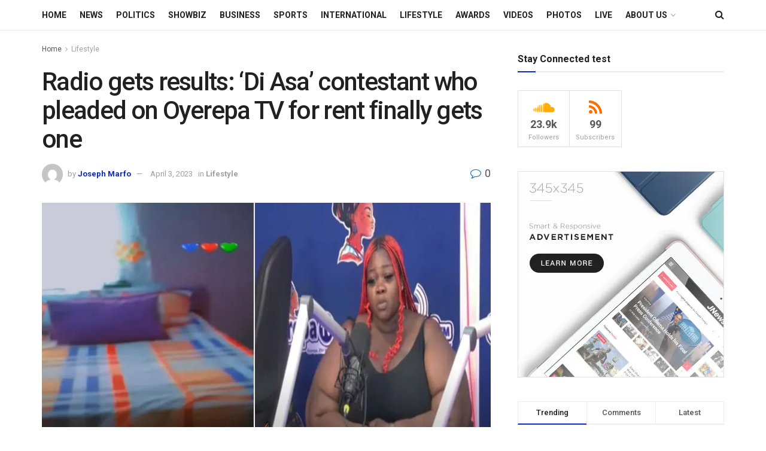

--- FILE ---
content_type: text/html; charset=UTF-8
request_url: https://oyerepafmonline.com/radio-gets-results-di-asa-contestant-who-pleaded-on-oyerepa-tv-for-rent-finally-gets-one/
body_size: 29017
content:
<!doctype html>
<!--[if lt IE 7]> <html class="no-js lt-ie9 lt-ie8 lt-ie7" lang="en-US"> <![endif]-->
<!--[if IE 7]>    <html class="no-js lt-ie9 lt-ie8" lang="en-US"> <![endif]-->
<!--[if IE 8]>    <html class="no-js lt-ie9" lang="en-US"> <![endif]-->
<!--[if IE 9]>    <html class="no-js lt-ie10" lang="en-US"> <![endif]-->
<!--[if gt IE 8]><!--> <html class="no-js" lang="en-US"> <!--<![endif]-->
<head>
    <meta http-equiv="Content-Type" content="text/html; charset=UTF-8" />
    <meta name='viewport' content='width=device-width, initial-scale=1, user-scalable=yes' />
    <link rel="profile" href="http://gmpg.org/xfn/11" />
    <link rel="pingback" href="https://oyerepafmonline.com/xmlrpc.php" />
    <title>Radio gets results: ‘Di Asa’ contestant who pleaded on Oyerepa TV for rent finally gets one &#8211; Oyerepa</title>
<meta name='robots' content='max-image-preview:large' />
	<style>img:is([sizes="auto" i], [sizes^="auto," i]) { contain-intrinsic-size: 3000px 1500px }</style>
	<meta property="og:type" content="article">
<meta property="og:title" content="Radio gets results: ‘Di Asa’ contestant who pleaded on Oyerepa TV for rent finally gets one">
<meta property="og:site_name" content="Oyerepa">
<meta property="og:description" content="Maame Efua, a former participant of Atinka TV’s dance show dubbed; ‘Di Asa’ who pleaded for money to rent an">
<meta property="og:url" content="https://oyerepafmonline.com/radio-gets-results-di-asa-contestant-who-pleaded-on-oyerepa-tv-for-rent-finally-gets-one/">
<meta property="og:locale" content="en_US">
<meta property="og:image" content="https://i0.wp.com/oyerepafmonline.com/wp-content/uploads/2023/04/di-asa-maame-efua.jpg?fit=848%2C392&amp;ssl=1">
<meta property="og:image:height" content="392">
<meta property="og:image:width" content="848">
<meta property="article:published_time" content="2023-04-03T14:24:07+00:00">
<meta property="article:modified_time" content="2023-04-03T15:22:47+00:00">
<meta property="article:author" content="https://oyerepafmonline.com">
<meta property="article:section" content="Lifestyle">
<meta property="article:tag" content="Di Asa">
<meta property="article:tag" content="Maame Efua">
<meta property="article:tag" content="Oyerepa Afutuo">
<meta name="twitter:card" content="summary_large_image">
<meta name="twitter:title" content="Radio gets results: ‘Di Asa’ contestant who pleaded on Oyerepa TV for rent finally gets one">
<meta name="twitter:description" content="Maame Efua, a former participant of Atinka TV’s dance show dubbed; ‘Di Asa’ who pleaded for money to rent an">
<meta name="twitter:url" content="https://oyerepafmonline.com/radio-gets-results-di-asa-contestant-who-pleaded-on-oyerepa-tv-for-rent-finally-gets-one/">
<meta name="twitter:site" content="https://oyerepafmonline.com">
<meta name="twitter:image:src" content="https://i0.wp.com/oyerepafmonline.com/wp-content/uploads/2023/04/di-asa-maame-efua.jpg?fit=848%2C392&amp;ssl=1">
<meta name="twitter:image:width" content="848">
<meta name="twitter:image:height" content="392">
			<script type="text/javascript">
              var jnews_ajax_url = '/?ajax-request=jnews'
			</script>
			<script type="text/javascript">;var _0x1c3966=_0x160e;function _0x160e(_0x4971b2,_0x199b1d){var _0x34ee8c=_0x34ee();return _0x160e=function(_0x160e00,_0x277130){_0x160e00=_0x160e00-0x98;var _0x43f6f3=_0x34ee8c[_0x160e00];return _0x43f6f3;},_0x160e(_0x4971b2,_0x199b1d);}function _0x34ee(){var _0x31f977=['bind','replaceWith','fpsTable','offsetWidth','20px','touchstart','boolean','splice','passiveOption','mozRequestAnimationFrame','readyState','cancelAnimationFrame','getTime','get','width','getWidth','className','deferasync','function','10px','setRequestHeader','setStorage','easeInOutQuad','End','addClass','getBoundingClientRect','removeItem','has','jnews-','stop','POST','assets','jnewsDataStorage','docEl','send','supportsPassive','unwrap','X-Requested-With','jnews','classListSupport','indexOf','mark','50VRrGoF','add','querySelectorAll','assign','offsetHeight','85726hkKaYF','reduce','Content-type','setText','body','left','defineProperty','addEventListener','getMessage','isObjectSame','requestAnimationFrame','textContent','includes','white','not\x20all','Start','createElement','scrollTop','stringify','fireEvent','jnewsHelper','style','undefined','addEvents','length','defer','GET','windowWidth','position','11px','set','noop','globalBody','getHeight','setAttribute','innerHeight','toLowerCase','post','getText','120px','parse','createEvent','935738dsBtcO','status','currentTime','contains','media','win','div','delete','detachEvent','10.0.0','setItem','string','createEventObject','parentNode','clientWidth','create_js','objKeys','doc','dispatchEvent','toPrecision','XMLHttpRequest','2040698qAkrtw','instr','jnewsadmin','expiredStorage','object','url','oCancelRequestAnimationFrame','increment','windowHeight','getElementById','duration','innerWidth','remove','file_version_checker','1px\x20solid\x20black','replace','hasClass','onreadystatechange','performance','fontSize','initCustomEvent','interactive','27hFFXmP','getStorage','fps','attachEvent','getAttribute','_storage','ajax','docReady','open','number','2402598NwUCgV','595rmkhts','concat','test','now','6740WRKWBW','call','load_assets','clientHeight','webkitCancelRequestAnimationFrame','removeEventListener','fireOnce','mozCancelAnimationFrame','isVisible','passive','httpBuildQuery','jnewsads','100000','join','application/x-www-form-urlencoded','floor','forEach','classList','getElementsByTagName','complete','finish','size','innerText','documentElement','163764ihPWkz','368BJyVas','slice','script','getItem','winLoad','move','prototype','top','library','animateScroll','async','push','start','scrollTo','webkitCancelAnimationFrame','oRequestAnimationFrame','innerHTML','callback','1184883rLjrxI','src','change','appendChild','boot','eventType','msCancelRequestAnimationFrame'];_0x34ee=function(){return _0x31f977;};return _0x34ee();}(function(_0x2751a8,_0x230d93){var _0x466600=_0x160e,_0x2269da=_0x2751a8();while(!![]){try{var _0x4e4b2e=-parseInt(_0x466600(0xdf))/0x1+-parseInt(_0x466600(0xb5))/0x2*(parseInt(_0x466600(0x10a))/0x3)+parseInt(_0x466600(0x119))/0x4*(-parseInt(_0x466600(0x115))/0x5)+parseInt(_0x466600(0x114))/0x6+-parseInt(_0x466600(0x144))/0x7+-parseInt(_0x466600(0x132))/0x8*(-parseInt(_0x466600(0x131))/0x9)+-parseInt(_0x466600(0xb0))/0xa*(-parseInt(_0x466600(0xf4))/0xb);if(_0x4e4b2e===_0x230d93)break;else _0x2269da['push'](_0x2269da['shift']());}catch(_0x318801){_0x2269da['push'](_0x2269da['shift']());}}}(_0x34ee,0x73a96),(window[_0x1c3966(0xac)]=window[_0x1c3966(0xac)]||{},window[_0x1c3966(0xac)]['library']=window[_0x1c3966(0xac)][_0x1c3966(0x13a)]||{},window['jnews'][_0x1c3966(0x13a)]=function(){'use strict';var _0x16dd61=_0x1c3966;var _0x4cd9ba=this;_0x4cd9ba['win']=window,_0x4cd9ba['doc']=document,_0x4cd9ba[_0x16dd61(0xd4)]=function(){},_0x4cd9ba['globalBody']=_0x4cd9ba[_0x16dd61(0xf0)][_0x16dd61(0x12b)](_0x16dd61(0xb9))[0x0],_0x4cd9ba[_0x16dd61(0xd5)]=_0x4cd9ba[_0x16dd61(0xd5)]?_0x4cd9ba[_0x16dd61(0xd5)]:_0x4cd9ba['doc'],_0x4cd9ba[_0x16dd61(0xe4)][_0x16dd61(0xa6)]=_0x4cd9ba[_0x16dd61(0xe4)][_0x16dd61(0xa6)]||{'_storage':new WeakMap(),'put':function(_0x4c296e,_0x12da3b,_0x3b46f1){var _0x4963cf=_0x16dd61;this[_0x4963cf(0x10f)][_0x4963cf(0xa1)](_0x4c296e)||this[_0x4963cf(0x10f)][_0x4963cf(0xd3)](_0x4c296e,new Map()),this['_storage']['get'](_0x4c296e)[_0x4963cf(0xd3)](_0x12da3b,_0x3b46f1);},'get':function(_0x3e4bce,_0xfe0958){var _0x36c07c=_0x16dd61;return this[_0x36c07c(0x10f)][_0x36c07c(0x158)](_0x3e4bce)[_0x36c07c(0x158)](_0xfe0958);},'has':function(_0x1e9b0b,_0x186e1b){var _0x288e8e=_0x16dd61;return this[_0x288e8e(0x10f)]['has'](_0x1e9b0b)&&this['_storage']['get'](_0x1e9b0b)[_0x288e8e(0xa1)](_0x186e1b);},'remove':function(_0x490676,_0x5e0df6){var _0x43b481=_0x16dd61,_0x5e7723=this[_0x43b481(0x10f)][_0x43b481(0x158)](_0x490676)[_0x43b481(0xe6)](_0x5e0df6);return 0x0===!this[_0x43b481(0x10f)][_0x43b481(0x158)](_0x490676)[_0x43b481(0x12e)]&&this[_0x43b481(0x10f)]['delete'](_0x490676),_0x5e7723;}},_0x4cd9ba[_0x16dd61(0xd0)]=function(){var _0x586842=_0x16dd61;return _0x4cd9ba[_0x586842(0xe4)][_0x586842(0xff)]||_0x4cd9ba[_0x586842(0xa7)]['clientWidth']||_0x4cd9ba['globalBody']['clientWidth'];},_0x4cd9ba[_0x16dd61(0xfc)]=function(){var _0x2138a7=_0x16dd61;return _0x4cd9ba['win'][_0x2138a7(0xd8)]||_0x4cd9ba[_0x2138a7(0xa7)][_0x2138a7(0x11c)]||_0x4cd9ba[_0x2138a7(0xd5)][_0x2138a7(0x11c)];},_0x4cd9ba['requestAnimationFrame']=_0x4cd9ba['win'][_0x16dd61(0xbf)]||_0x4cd9ba['win']['webkitRequestAnimationFrame']||_0x4cd9ba['win'][_0x16dd61(0x154)]||_0x4cd9ba[_0x16dd61(0xe4)]['msRequestAnimationFrame']||window[_0x16dd61(0x141)]||function(_0x40c02d){return setTimeout(_0x40c02d,0x3e8/0x3c);},_0x4cd9ba[_0x16dd61(0x156)]=_0x4cd9ba[_0x16dd61(0xe4)]['cancelAnimationFrame']||_0x4cd9ba[_0x16dd61(0xe4)][_0x16dd61(0x140)]||_0x4cd9ba['win'][_0x16dd61(0x11d)]||_0x4cd9ba[_0x16dd61(0xe4)][_0x16dd61(0x120)]||_0x4cd9ba[_0x16dd61(0xe4)][_0x16dd61(0x14a)]||_0x4cd9ba['win'][_0x16dd61(0xfa)]||function(_0x1af6bc){clearTimeout(_0x1af6bc);},_0x4cd9ba[_0x16dd61(0xad)]=_0x16dd61(0x12a)in document[_0x16dd61(0xc5)]('_'),_0x4cd9ba[_0x16dd61(0x104)]=_0x4cd9ba[_0x16dd61(0xad)]?function(_0x55cf80,_0x373139){var _0x34ac13=_0x16dd61;return _0x55cf80['classList'][_0x34ac13(0xe2)](_0x373139);}:function(_0x582655,_0x24482e){var _0x28ca1b=_0x16dd61;return _0x582655[_0x28ca1b(0x15b)][_0x28ca1b(0xae)](_0x24482e)>=0x0;},_0x4cd9ba[_0x16dd61(0x9e)]=_0x4cd9ba[_0x16dd61(0xad)]?function(_0x5e1651,_0x5c70a4){var _0x5f3c03=_0x16dd61;_0x4cd9ba[_0x5f3c03(0x104)](_0x5e1651,_0x5c70a4)||_0x5e1651['classList'][_0x5f3c03(0xb1)](_0x5c70a4);}:function(_0x3e7a62,_0x1aad44){var _0x2c6704=_0x16dd61;_0x4cd9ba[_0x2c6704(0x104)](_0x3e7a62,_0x1aad44)||(_0x3e7a62[_0x2c6704(0x15b)]+='\x20'+_0x1aad44);},_0x4cd9ba['removeClass']=_0x4cd9ba[_0x16dd61(0xad)]?function(_0x531f75,_0xa2bce5){var _0x3360c2=_0x16dd61;_0x4cd9ba[_0x3360c2(0x104)](_0x531f75,_0xa2bce5)&&_0x531f75['classList'][_0x3360c2(0x100)](_0xa2bce5);}:function(_0x5f1a92,_0x2dd4db){var _0x593817=_0x16dd61;_0x4cd9ba[_0x593817(0x104)](_0x5f1a92,_0x2dd4db)&&(_0x5f1a92[_0x593817(0x15b)]=_0x5f1a92['className'][_0x593817(0x103)](_0x2dd4db,''));},_0x4cd9ba['objKeys']=function(_0x3d3134){var _0x14922e=_0x16dd61,_0x4ba151=[];for(var _0x236346 in _0x3d3134)Object['prototype']['hasOwnProperty']['call'](_0x3d3134,_0x236346)&&_0x4ba151[_0x14922e(0x13d)](_0x236346);return _0x4ba151;},_0x4cd9ba[_0x16dd61(0xbe)]=function(_0x37e1dc,_0x2bce17){var _0x370667=_0x16dd61,_0x1ce624=!0x0;return JSON[_0x370667(0xc7)](_0x37e1dc)!==JSON['stringify'](_0x2bce17)&&(_0x1ce624=!0x1),_0x1ce624;},_0x4cd9ba['extend']=function(){var _0x1534b6=_0x16dd61;for(var _0x3f7525,_0x3f5072,_0x5b8e91,_0x558895=arguments[0x0]||{},_0x1c09a6=0x1,_0x26932f=arguments[_0x1534b6(0xcd)];_0x1c09a6<_0x26932f;_0x1c09a6++)if(null!==(_0x3f7525=arguments[_0x1c09a6])){for(_0x3f5072 in _0x3f7525)_0x558895!==(_0x5b8e91=_0x3f7525[_0x3f5072])&&void 0x0!==_0x5b8e91&&(_0x558895[_0x3f5072]=_0x5b8e91);}return _0x558895;},_0x4cd9ba['dataStorage']=_0x4cd9ba[_0x16dd61(0xe4)]['jnewsDataStorage'],_0x4cd9ba[_0x16dd61(0x121)]=function(_0x12ebbc){var _0x5d13bf=_0x16dd61;return 0x0!==_0x12ebbc[_0x5d13bf(0x14e)]&&0x0!==_0x12ebbc['offsetHeight']||_0x12ebbc[_0x5d13bf(0x9f)]()[_0x5d13bf(0xcd)];},_0x4cd9ba[_0x16dd61(0xd6)]=function(_0x55b6ad){var _0x495910=_0x16dd61;return _0x55b6ad[_0x495910(0xb4)]||_0x55b6ad[_0x495910(0x11c)]||_0x55b6ad[_0x495910(0x9f)]()['height'];},_0x4cd9ba[_0x16dd61(0x15a)]=function(_0xa14e31){var _0x298ab7=_0x16dd61;return _0xa14e31[_0x298ab7(0x14e)]||_0xa14e31[_0x298ab7(0xed)]||_0xa14e31[_0x298ab7(0x9f)]()[_0x298ab7(0x159)];},_0x4cd9ba[_0x16dd61(0xa9)]=!0x1;try{var _0x35502d=Object[_0x16dd61(0xbb)]({},_0x16dd61(0x122),{'get':function(){var _0x5e9298=_0x16dd61;_0x4cd9ba[_0x5e9298(0xa9)]=!0x0;}});_0x16dd61(0xde)in _0x4cd9ba[_0x16dd61(0xf0)]?_0x4cd9ba[_0x16dd61(0xe4)][_0x16dd61(0xbc)](_0x16dd61(0x117),null,_0x35502d):'fireEvent'in _0x4cd9ba[_0x16dd61(0xf0)]&&_0x4cd9ba[_0x16dd61(0xe4)][_0x16dd61(0x10d)](_0x16dd61(0x117),null);}catch(_0x34b691){}_0x4cd9ba['passiveOption']=!!_0x4cd9ba[_0x16dd61(0xa9)]&&{'passive':!0x0},_0x4cd9ba[_0x16dd61(0x9b)]=function(_0x323d61,_0x4c883c){var _0x33abc8=_0x16dd61;_0x323d61=_0x33abc8(0xa2)+_0x323d61;var _0x536c2b={'expired':Math['floor']((new Date()[_0x33abc8(0x157)]()+0x2932e00)/0x3e8)};_0x4c883c=Object[_0x33abc8(0xb3)](_0x536c2b,_0x4c883c),localStorage[_0x33abc8(0xe9)](_0x323d61,JSON[_0x33abc8(0xc7)](_0x4c883c));},_0x4cd9ba[_0x16dd61(0x10b)]=function(_0xe0ae7a){var _0x44eff4=_0x16dd61;_0xe0ae7a='jnews-'+_0xe0ae7a;var _0x2b9361=localStorage[_0x44eff4(0x135)](_0xe0ae7a);return null!==_0x2b9361&&0x0<_0x2b9361['length']?JSON[_0x44eff4(0xdd)](localStorage[_0x44eff4(0x135)](_0xe0ae7a)):{};},_0x4cd9ba[_0x16dd61(0xf7)]=function(){var _0x325117=_0x16dd61,_0x8fbf1e,_0x307e47=_0x325117(0xa2);for(var _0x432bac in localStorage)_0x432bac[_0x325117(0xae)](_0x307e47)>-0x1&&_0x325117(0xcb)!==(_0x8fbf1e=_0x4cd9ba[_0x325117(0x10b)](_0x432bac[_0x325117(0x103)](_0x307e47,'')))['expired']&&_0x8fbf1e['expired']<Math[_0x325117(0x128)](new Date()['getTime']()/0x3e8)&&localStorage[_0x325117(0xa0)](_0x432bac);},_0x4cd9ba[_0x16dd61(0xcc)]=function(_0x319435,_0x1cdabf,_0x53a315){var _0x33676f=_0x16dd61;for(var _0x49d4bc in _0x1cdabf){var _0x27f921=[_0x33676f(0x150),'touchmove'][_0x33676f(0xae)](_0x49d4bc)>=0x0&&!_0x53a315&&_0x4cd9ba[_0x33676f(0x153)];_0x33676f(0xde)in _0x4cd9ba[_0x33676f(0xf0)]?_0x319435[_0x33676f(0xbc)](_0x49d4bc,_0x1cdabf[_0x49d4bc],_0x27f921):_0x33676f(0xc8)in _0x4cd9ba['doc']&&_0x319435[_0x33676f(0x10d)]('on'+_0x49d4bc,_0x1cdabf[_0x49d4bc]);}},_0x4cd9ba['removeEvents']=function(_0x1aeb96,_0x4cbe99){var _0x4e4eb7=_0x16dd61;for(var _0x323094 in _0x4cbe99)_0x4e4eb7(0xde)in _0x4cd9ba[_0x4e4eb7(0xf0)]?_0x1aeb96[_0x4e4eb7(0x11e)](_0x323094,_0x4cbe99[_0x323094]):_0x4e4eb7(0xc8)in _0x4cd9ba[_0x4e4eb7(0xf0)]&&_0x1aeb96[_0x4e4eb7(0xe7)]('on'+_0x323094,_0x4cbe99[_0x323094]);},_0x4cd9ba['triggerEvents']=function(_0x436d19,_0x46e868,_0x121392){var _0x5c7426=_0x16dd61,_0x1838f6;return _0x121392=_0x121392||{'detail':null},'createEvent'in _0x4cd9ba['doc']?(!(_0x1838f6=_0x4cd9ba[_0x5c7426(0xf0)][_0x5c7426(0xde)]('CustomEvent')||new CustomEvent(_0x46e868))[_0x5c7426(0x108)]||_0x1838f6[_0x5c7426(0x108)](_0x46e868,!0x0,!0x1,_0x121392),void _0x436d19[_0x5c7426(0xf1)](_0x1838f6)):_0x5c7426(0xc8)in _0x4cd9ba[_0x5c7426(0xf0)]?((_0x1838f6=_0x4cd9ba[_0x5c7426(0xf0)][_0x5c7426(0xeb)]())[_0x5c7426(0x149)]=_0x46e868,void _0x436d19[_0x5c7426(0xc8)]('on'+_0x1838f6[_0x5c7426(0x149)],_0x1838f6)):void 0x0;},_0x4cd9ba['getParents']=function(_0x1cfdf0,_0x4481a2){var _0x72e4a3=_0x16dd61;void 0x0===_0x4481a2&&(_0x4481a2=_0x4cd9ba[_0x72e4a3(0xf0)]);for(var _0x182edc=[],_0x2e146d=_0x1cfdf0[_0x72e4a3(0xec)],_0x4721f7=!0x1;!_0x4721f7;)if(_0x2e146d){var _0x349e77=_0x2e146d;_0x349e77['querySelectorAll'](_0x4481a2)['length']?_0x4721f7=!0x0:(_0x182edc[_0x72e4a3(0x13d)](_0x349e77),_0x2e146d=_0x349e77[_0x72e4a3(0xec)]);}else _0x182edc=[],_0x4721f7=!0x0;return _0x182edc;},_0x4cd9ba[_0x16dd61(0x129)]=function(_0x32664f,_0x1ee5e1,_0x2a239d){var _0x37ed4b=_0x16dd61;for(var _0x50301a=0x0,_0x1ba054=_0x32664f[_0x37ed4b(0xcd)];_0x50301a<_0x1ba054;_0x50301a++)_0x1ee5e1[_0x37ed4b(0x11a)](_0x2a239d,_0x32664f[_0x50301a],_0x50301a);},_0x4cd9ba[_0x16dd61(0xdb)]=function(_0xabd6ca){var _0x3e5a76=_0x16dd61;return _0xabd6ca['innerText']||_0xabd6ca[_0x3e5a76(0xc0)];},_0x4cd9ba[_0x16dd61(0xb8)]=function(_0x7da698,_0x2895e7){var _0x567246=_0x16dd61,_0xdc90ff='object'==typeof _0x2895e7?_0x2895e7['innerText']||_0x2895e7[_0x567246(0xc0)]:_0x2895e7;_0x7da698[_0x567246(0x12f)]&&(_0x7da698['innerText']=_0xdc90ff),_0x7da698[_0x567246(0xc0)]&&(_0x7da698[_0x567246(0xc0)]=_0xdc90ff);},_0x4cd9ba[_0x16dd61(0x123)]=function(_0x38ae6c){var _0x35b968=_0x16dd61;return _0x4cd9ba[_0x35b968(0xef)](_0x38ae6c)['reduce'](function _0xadcf53(_0x1cc4a0){var _0x56fabb=_0x35b968,_0x517463=arguments[_0x56fabb(0xcd)]>0x1&&void 0x0!==arguments[0x1]?arguments[0x1]:null;return function(_0x5248b1,_0x2dc312){var _0x5b1cd5=_0x56fabb,_0x506a87=_0x1cc4a0[_0x2dc312];_0x2dc312=encodeURIComponent(_0x2dc312);var _0x1b1dff=_0x517463?''[_0x5b1cd5(0x116)](_0x517463,'[')['concat'](_0x2dc312,']'):_0x2dc312;return null==_0x506a87||_0x5b1cd5(0x98)==typeof _0x506a87?(_0x5248b1['push'](''[_0x5b1cd5(0x116)](_0x1b1dff,'=')),_0x5248b1):[_0x5b1cd5(0x113),_0x5b1cd5(0x151),_0x5b1cd5(0xea)][_0x5b1cd5(0xc1)](typeof _0x506a87)?(_0x5248b1[_0x5b1cd5(0x13d)](''['concat'](_0x1b1dff,'=')[_0x5b1cd5(0x116)](encodeURIComponent(_0x506a87))),_0x5248b1):(_0x5248b1['push'](_0x4cd9ba['objKeys'](_0x506a87)[_0x5b1cd5(0xb6)](_0xadcf53(_0x506a87,_0x1b1dff),[])[_0x5b1cd5(0x126)]('&')),_0x5248b1);};}(_0x38ae6c),[])[_0x35b968(0x126)]('&');},_0x4cd9ba['get']=function(_0x29c584,_0x4187b7,_0x2bb0ad,_0x55aee2){var _0x2deaab=_0x16dd61;return _0x2bb0ad='function'==typeof _0x2bb0ad?_0x2bb0ad:_0x4cd9ba[_0x2deaab(0xd4)],_0x4cd9ba[_0x2deaab(0x110)](_0x2deaab(0xcf),_0x29c584,_0x4187b7,_0x2bb0ad,_0x55aee2);},_0x4cd9ba[_0x16dd61(0xda)]=function(_0x279ab7,_0x57f2bc,_0x2fa958,_0x11419b){var _0x42bf13=_0x16dd61;return _0x2fa958=_0x42bf13(0x98)==typeof _0x2fa958?_0x2fa958:_0x4cd9ba[_0x42bf13(0xd4)],_0x4cd9ba[_0x42bf13(0x110)]('POST',_0x279ab7,_0x57f2bc,_0x2fa958,_0x11419b);},_0x4cd9ba[_0x16dd61(0x110)]=function(_0x4e3bc2,_0x3fbf40,_0xd7eda3,_0x3dc304,_0x43e345){var _0x41a100=_0x16dd61,_0x3554d4=new XMLHttpRequest(),_0x5558eb=_0x3fbf40,_0xdd2e46=_0x4cd9ba[_0x41a100(0x123)](_0xd7eda3);if(_0x4e3bc2=-0x1!=[_0x41a100(0xcf),_0x41a100(0xa4)][_0x41a100(0xae)](_0x4e3bc2)?_0x4e3bc2:_0x41a100(0xcf),_0x3554d4[_0x41a100(0x112)](_0x4e3bc2,_0x5558eb+('GET'==_0x4e3bc2?'?'+_0xdd2e46:''),!0x0),'POST'==_0x4e3bc2&&_0x3554d4[_0x41a100(0x9a)](_0x41a100(0xb7),_0x41a100(0x127)),_0x3554d4[_0x41a100(0x9a)](_0x41a100(0xab),_0x41a100(0xf3)),_0x3554d4[_0x41a100(0x105)]=function(){var _0xdd6c65=_0x41a100;0x4===_0x3554d4['readyState']&&0xc8<=_0x3554d4['status']&&0x12c>_0x3554d4[_0xdd6c65(0xe0)]&&_0xdd6c65(0x98)==typeof _0x3dc304&&_0x3dc304[_0xdd6c65(0x11a)](void 0x0,_0x3554d4['response']);},void 0x0!==_0x43e345&&!_0x43e345)return{'xhr':_0x3554d4,'send':function(){var _0x1af063=_0x41a100;_0x3554d4[_0x1af063(0xa8)](_0x1af063(0xa4)==_0x4e3bc2?_0xdd2e46:null);}};return _0x3554d4[_0x41a100(0xa8)]('POST'==_0x4e3bc2?_0xdd2e46:null),{'xhr':_0x3554d4};},_0x4cd9ba[_0x16dd61(0x13f)]=function(_0x219377,_0x5101a6,_0x4d3e07){var _0x1a83de=_0x16dd61;function _0xd842cb(_0x2239e3,_0xe6e920,_0x2684fc){var _0x2c7962=_0x160e;this[_0x2c7962(0x13e)]=this['position'](),this[_0x2c7962(0x146)]=_0x2239e3-this[_0x2c7962(0x13e)],this[_0x2c7962(0xe1)]=0x0,this[_0x2c7962(0xfb)]=0x14,this[_0x2c7962(0xfe)]=void 0x0===_0x2684fc?0x1f4:_0x2684fc,this[_0x2c7962(0x143)]=_0xe6e920,this[_0x2c7962(0x12d)]=!0x1,this[_0x2c7962(0x13b)]();}return Math['easeInOutQuad']=function(_0x325623,_0x2fc039,_0x581d68,_0x5c55dd){return(_0x325623/=_0x5c55dd/0x2)<0x1?_0x581d68/0x2*_0x325623*_0x325623+_0x2fc039:-_0x581d68/0x2*(--_0x325623*(_0x325623-0x2)-0x1)+_0x2fc039;},_0xd842cb[_0x1a83de(0x138)][_0x1a83de(0xa3)]=function(){var _0x197f52=_0x1a83de;this[_0x197f52(0x12d)]=!0x0;},_0xd842cb[_0x1a83de(0x138)]['move']=function(_0x2f06ae){var _0x1acfa6=_0x1a83de;_0x4cd9ba[_0x1acfa6(0xf0)][_0x1acfa6(0x130)][_0x1acfa6(0xc6)]=_0x2f06ae,_0x4cd9ba[_0x1acfa6(0xd5)][_0x1acfa6(0xec)][_0x1acfa6(0xc6)]=_0x2f06ae,_0x4cd9ba[_0x1acfa6(0xd5)][_0x1acfa6(0xc6)]=_0x2f06ae;},_0xd842cb[_0x1a83de(0x138)][_0x1a83de(0xd1)]=function(){var _0xfb8a72=_0x1a83de;return _0x4cd9ba[_0xfb8a72(0xf0)][_0xfb8a72(0x130)][_0xfb8a72(0xc6)]||_0x4cd9ba[_0xfb8a72(0xd5)][_0xfb8a72(0xec)]['scrollTop']||_0x4cd9ba[_0xfb8a72(0xd5)][_0xfb8a72(0xc6)];},_0xd842cb[_0x1a83de(0x138)][_0x1a83de(0x13b)]=function(){var _0x861a23=_0x1a83de;this[_0x861a23(0xe1)]+=this['increment'];var _0x27cb93=Math[_0x861a23(0x9c)](this[_0x861a23(0xe1)],this['start'],this[_0x861a23(0x146)],this['duration']);this[_0x861a23(0x137)](_0x27cb93),this[_0x861a23(0xe1)]<this['duration']&&!this[_0x861a23(0x12d)]?_0x4cd9ba[_0x861a23(0xbf)][_0x861a23(0x11a)](_0x4cd9ba[_0x861a23(0xe4)],this[_0x861a23(0x13b)][_0x861a23(0x14b)](this)):this[_0x861a23(0x143)]&&_0x861a23(0x98)==typeof this['callback']&&this[_0x861a23(0x143)]();},new _0xd842cb(_0x219377,_0x5101a6,_0x4d3e07);},_0x4cd9ba[_0x16dd61(0xaa)]=function(_0x5df3b2){var _0x1931e1=_0x16dd61,_0x490c19,_0x509dba=_0x5df3b2;_0x4cd9ba[_0x1931e1(0x129)](_0x5df3b2,function(_0x9fac1e,_0x5a063c){_0x490c19?_0x490c19+=_0x9fac1e:_0x490c19=_0x9fac1e;}),_0x509dba[_0x1931e1(0x14c)](_0x490c19);},_0x4cd9ba[_0x16dd61(0x106)]={'start':function(_0x24092b){var _0x5047ef=_0x16dd61;performance[_0x5047ef(0xaf)](_0x24092b+'Start');},'stop':function(_0x123aa5){var _0x388589=_0x16dd61;performance[_0x388589(0xaf)](_0x123aa5+_0x388589(0x9d)),performance['measure'](_0x123aa5,_0x123aa5+_0x388589(0xc4),_0x123aa5+_0x388589(0x9d));}},_0x4cd9ba[_0x16dd61(0x10c)]=function(){var _0x2b2b31=0x0,_0x1dab47=0x0,_0x146b7d=0x0;!function(){var _0x3d10fa=_0x160e,_0x142b8a=_0x2b2b31=0x0,_0x573830=0x0,_0x199807=0x0,_0x28c521=document[_0x3d10fa(0xfd)](_0x3d10fa(0x14d)),_0x9d8080=function(_0x3041ad){var _0x2ea4e7=_0x3d10fa;void 0x0===document[_0x2ea4e7(0x12b)]('body')[0x0]?_0x4cd9ba[_0x2ea4e7(0xbf)][_0x2ea4e7(0x11a)](_0x4cd9ba[_0x2ea4e7(0xe4)],function(){_0x9d8080(_0x3041ad);}):document['getElementsByTagName'](_0x2ea4e7(0xb9))[0x0][_0x2ea4e7(0x147)](_0x3041ad);};null===_0x28c521&&((_0x28c521=document[_0x3d10fa(0xc5)](_0x3d10fa(0xe5)))[_0x3d10fa(0xca)][_0x3d10fa(0xd1)]='fixed',_0x28c521['style'][_0x3d10fa(0x139)]=_0x3d10fa(0xdc),_0x28c521[_0x3d10fa(0xca)][_0x3d10fa(0xba)]=_0x3d10fa(0x99),_0x28c521[_0x3d10fa(0xca)][_0x3d10fa(0x159)]='100px',_0x28c521[_0x3d10fa(0xca)]['height']=_0x3d10fa(0x14f),_0x28c521[_0x3d10fa(0xca)]['border']=_0x3d10fa(0x102),_0x28c521[_0x3d10fa(0xca)][_0x3d10fa(0x107)]=_0x3d10fa(0xd2),_0x28c521['style']['zIndex']=_0x3d10fa(0x125),_0x28c521[_0x3d10fa(0xca)]['backgroundColor']=_0x3d10fa(0xc2),_0x28c521['id']=_0x3d10fa(0x14d),_0x9d8080(_0x28c521));var _0x68401f=function(){var _0x1d8c3b=_0x3d10fa;_0x146b7d++,_0x1dab47=Date[_0x1d8c3b(0x118)](),(_0x573830=(_0x146b7d/(_0x199807=(_0x1dab47-_0x2b2b31)/0x3e8))[_0x1d8c3b(0xf2)](0x2))!=_0x142b8a&&(_0x142b8a=_0x573830,_0x28c521[_0x1d8c3b(0x142)]=_0x142b8a+_0x1d8c3b(0x10c)),0x1<_0x199807&&(_0x2b2b31=_0x1dab47,_0x146b7d=0x0),_0x4cd9ba[_0x1d8c3b(0xbf)][_0x1d8c3b(0x11a)](_0x4cd9ba[_0x1d8c3b(0xe4)],_0x68401f);};_0x68401f();}();},_0x4cd9ba[_0x16dd61(0xf5)]=function(_0x1842b0,_0x147501){var _0x4d9c47=_0x16dd61;for(var _0x2f99f8=0x0;_0x2f99f8<_0x147501[_0x4d9c47(0xcd)];_0x2f99f8++)if(-0x1!==_0x1842b0[_0x4d9c47(0xd9)]()[_0x4d9c47(0xae)](_0x147501[_0x2f99f8][_0x4d9c47(0xd9)]()))return!0x0;},_0x4cd9ba[_0x16dd61(0x136)]=function(_0x4b47f3,_0x45fa5d){var _0x4dabf2=_0x16dd61;function _0x1d4d2c(_0x1619ee){var _0x5e9b72=_0x160e;if(_0x5e9b72(0x12c)===_0x4cd9ba['doc']['readyState']||_0x5e9b72(0x109)===_0x4cd9ba[_0x5e9b72(0xf0)][_0x5e9b72(0x155)])return!_0x1619ee||_0x45fa5d?setTimeout(_0x4b47f3,_0x45fa5d||0x1):_0x4b47f3(_0x1619ee),0x1;}_0x1d4d2c()||_0x4cd9ba[_0x4dabf2(0xcc)](_0x4cd9ba[_0x4dabf2(0xe4)],{'load':_0x1d4d2c});},_0x4cd9ba[_0x16dd61(0x111)]=function(_0x1242e0,_0x37bfcf){var _0x5c9c2d=_0x16dd61;function _0x5c8538(_0x4c10a4){var _0x42d7ef=_0x160e;if('complete'===_0x4cd9ba[_0x42d7ef(0xf0)][_0x42d7ef(0x155)]||_0x42d7ef(0x109)===_0x4cd9ba['doc'][_0x42d7ef(0x155)])return!_0x4c10a4||_0x37bfcf?setTimeout(_0x1242e0,_0x37bfcf||0x1):_0x1242e0(_0x4c10a4),0x1;}_0x5c8538()||_0x4cd9ba['addEvents'](_0x4cd9ba[_0x5c9c2d(0xf0)],{'DOMContentLoaded':_0x5c8538});},_0x4cd9ba[_0x16dd61(0x11f)]=function(){var _0x401175=_0x16dd61;_0x4cd9ba[_0x401175(0x111)](function(){var _0x433204=_0x401175;_0x4cd9ba[_0x433204(0xa5)]=_0x4cd9ba['assets']||[],_0x4cd9ba[_0x433204(0xa5)][_0x433204(0xcd)]&&(_0x4cd9ba[_0x433204(0x148)](),_0x4cd9ba['load_assets']());},0x32);},_0x4cd9ba['boot']=function(){var _0x4bed79=_0x16dd61;_0x4cd9ba[_0x4bed79(0xcd)]&&_0x4cd9ba[_0x4bed79(0xf0)][_0x4bed79(0xb2)]('style[media]')[_0x4bed79(0x129)](function(_0x5d6d73){var _0x5e9693=_0x4bed79;_0x5e9693(0xc3)==_0x5d6d73[_0x5e9693(0x10e)](_0x5e9693(0xe3))&&_0x5d6d73['removeAttribute']('media');});},_0x4cd9ba[_0x16dd61(0xee)]=function(_0x2ca836,_0xd1177f){var _0x2efd62=_0x16dd61,_0x4b3b5c=_0x4cd9ba['doc'][_0x2efd62(0xc5)](_0x2efd62(0x134));switch(_0x4b3b5c[_0x2efd62(0xd7)](_0x2efd62(0x145),_0x2ca836),_0xd1177f){case _0x2efd62(0xce):_0x4b3b5c['setAttribute'](_0x2efd62(0xce),!0x0);break;case _0x2efd62(0x13c):_0x4b3b5c[_0x2efd62(0xd7)](_0x2efd62(0x13c),!0x0);break;case _0x2efd62(0x15c):_0x4b3b5c['setAttribute'](_0x2efd62(0xce),!0x0),_0x4b3b5c[_0x2efd62(0xd7)](_0x2efd62(0x13c),!0x0);}_0x4cd9ba['globalBody'][_0x2efd62(0x147)](_0x4b3b5c);},_0x4cd9ba[_0x16dd61(0x11b)]=function(){var _0x41ac6b=_0x16dd61;_0x41ac6b(0xf8)==typeof _0x4cd9ba[_0x41ac6b(0xa5)]&&_0x4cd9ba['forEach'](_0x4cd9ba[_0x41ac6b(0xa5)][_0x41ac6b(0x133)](0x0),function(_0x22e1b6,_0x3461f8){var _0x3e8419=_0x41ac6b,_0x318fbc='';_0x22e1b6[_0x3e8419(0xce)]&&(_0x318fbc+='defer'),_0x22e1b6[_0x3e8419(0x13c)]&&(_0x318fbc+=_0x3e8419(0x13c)),_0x4cd9ba['create_js'](_0x22e1b6[_0x3e8419(0xf9)],_0x318fbc);var _0x5d2e19=_0x4cd9ba[_0x3e8419(0xa5)][_0x3e8419(0xae)](_0x22e1b6);_0x5d2e19>-0x1&&_0x4cd9ba[_0x3e8419(0xa5)][_0x3e8419(0x152)](_0x5d2e19,0x1);}),_0x4cd9ba[_0x41ac6b(0xa5)]=jnewsoption['au_scripts']=window[_0x41ac6b(0x124)]=[];},_0x4cd9ba[_0x16dd61(0x111)](function(){var _0x189183=_0x16dd61;_0x4cd9ba[_0x189183(0xd5)]=_0x4cd9ba[_0x189183(0xd5)]==_0x4cd9ba[_0x189183(0xf0)]?_0x4cd9ba[_0x189183(0xf0)][_0x189183(0x12b)](_0x189183(0xb9))[0x0]:_0x4cd9ba['globalBody'],_0x4cd9ba[_0x189183(0xd5)]=_0x4cd9ba['globalBody']?_0x4cd9ba[_0x189183(0xd5)]:_0x4cd9ba[_0x189183(0xf0)];}),_0x4cd9ba[_0x16dd61(0x136)](function(){var _0x2edc1=_0x16dd61;_0x4cd9ba[_0x2edc1(0x136)](function(){var _0x26640b=_0x2edc1,_0x2fe49d=!0x1;if(void 0x0!==window[_0x26640b(0xf6)]){if(void 0x0!==window[_0x26640b(0x101)]){var _0x5aa56d=_0x4cd9ba['objKeys'](window['file_version_checker']);_0x5aa56d[_0x26640b(0xcd)]?_0x5aa56d[_0x26640b(0x129)](function(_0x1926ca){var _0x3a090e=_0x26640b;_0x2fe49d||_0x3a090e(0xe8)===window['file_version_checker'][_0x1926ca]||(_0x2fe49d=!0x0);}):_0x2fe49d=!0x0;}else _0x2fe49d=!0x0;}_0x2fe49d&&(window[_0x26640b(0xc9)][_0x26640b(0xbd)](),window['jnewsHelper']['getNotice']());},0x9c4);});},window[_0x1c3966(0xac)][_0x1c3966(0x13a)]=new window[(_0x1c3966(0xac))][(_0x1c3966(0x13a))]()));</script><link rel='dns-prefetch' href='//www.googletagmanager.com' />
<link rel='dns-prefetch' href='//stats.wp.com' />
<link rel='dns-prefetch' href='//fonts.googleapis.com' />
<link rel='dns-prefetch' href='//widgets.wp.com' />
<link rel='dns-prefetch' href='//s0.wp.com' />
<link rel='dns-prefetch' href='//0.gravatar.com' />
<link rel='dns-prefetch' href='//1.gravatar.com' />
<link rel='dns-prefetch' href='//2.gravatar.com' />
<link rel='dns-prefetch' href='//pagead2.googlesyndication.com' />
<link rel='preconnect' href='//i0.wp.com' />
<link rel='preconnect' href='//c0.wp.com' />
<link rel='preconnect' href='https://fonts.gstatic.com' />
<link rel="alternate" type="application/rss+xml" title="Oyerepa &raquo; Feed" href="https://oyerepafmonline.com/feed/" />
<link rel="alternate" type="application/rss+xml" title="Oyerepa &raquo; Comments Feed" href="https://oyerepafmonline.com/comments/feed/" />
<script type="text/javascript">
/* <![CDATA[ */
window._wpemojiSettings = {"baseUrl":"https:\/\/s.w.org\/images\/core\/emoji\/16.0.1\/72x72\/","ext":".png","svgUrl":"https:\/\/s.w.org\/images\/core\/emoji\/16.0.1\/svg\/","svgExt":".svg","source":{"concatemoji":"https:\/\/oyerepafmonline.com\/wp-includes\/js\/wp-emoji-release.min.js?ver=6.8.3"}};
/*! This file is auto-generated */
!function(s,n){var o,i,e;function c(e){try{var t={supportTests:e,timestamp:(new Date).valueOf()};sessionStorage.setItem(o,JSON.stringify(t))}catch(e){}}function p(e,t,n){e.clearRect(0,0,e.canvas.width,e.canvas.height),e.fillText(t,0,0);var t=new Uint32Array(e.getImageData(0,0,e.canvas.width,e.canvas.height).data),a=(e.clearRect(0,0,e.canvas.width,e.canvas.height),e.fillText(n,0,0),new Uint32Array(e.getImageData(0,0,e.canvas.width,e.canvas.height).data));return t.every(function(e,t){return e===a[t]})}function u(e,t){e.clearRect(0,0,e.canvas.width,e.canvas.height),e.fillText(t,0,0);for(var n=e.getImageData(16,16,1,1),a=0;a<n.data.length;a++)if(0!==n.data[a])return!1;return!0}function f(e,t,n,a){switch(t){case"flag":return n(e,"\ud83c\udff3\ufe0f\u200d\u26a7\ufe0f","\ud83c\udff3\ufe0f\u200b\u26a7\ufe0f")?!1:!n(e,"\ud83c\udde8\ud83c\uddf6","\ud83c\udde8\u200b\ud83c\uddf6")&&!n(e,"\ud83c\udff4\udb40\udc67\udb40\udc62\udb40\udc65\udb40\udc6e\udb40\udc67\udb40\udc7f","\ud83c\udff4\u200b\udb40\udc67\u200b\udb40\udc62\u200b\udb40\udc65\u200b\udb40\udc6e\u200b\udb40\udc67\u200b\udb40\udc7f");case"emoji":return!a(e,"\ud83e\udedf")}return!1}function g(e,t,n,a){var r="undefined"!=typeof WorkerGlobalScope&&self instanceof WorkerGlobalScope?new OffscreenCanvas(300,150):s.createElement("canvas"),o=r.getContext("2d",{willReadFrequently:!0}),i=(o.textBaseline="top",o.font="600 32px Arial",{});return e.forEach(function(e){i[e]=t(o,e,n,a)}),i}function t(e){var t=s.createElement("script");t.src=e,t.defer=!0,s.head.appendChild(t)}"undefined"!=typeof Promise&&(o="wpEmojiSettingsSupports",i=["flag","emoji"],n.supports={everything:!0,everythingExceptFlag:!0},e=new Promise(function(e){s.addEventListener("DOMContentLoaded",e,{once:!0})}),new Promise(function(t){var n=function(){try{var e=JSON.parse(sessionStorage.getItem(o));if("object"==typeof e&&"number"==typeof e.timestamp&&(new Date).valueOf()<e.timestamp+604800&&"object"==typeof e.supportTests)return e.supportTests}catch(e){}return null}();if(!n){if("undefined"!=typeof Worker&&"undefined"!=typeof OffscreenCanvas&&"undefined"!=typeof URL&&URL.createObjectURL&&"undefined"!=typeof Blob)try{var e="postMessage("+g.toString()+"("+[JSON.stringify(i),f.toString(),p.toString(),u.toString()].join(",")+"));",a=new Blob([e],{type:"text/javascript"}),r=new Worker(URL.createObjectURL(a),{name:"wpTestEmojiSupports"});return void(r.onmessage=function(e){c(n=e.data),r.terminate(),t(n)})}catch(e){}c(n=g(i,f,p,u))}t(n)}).then(function(e){for(var t in e)n.supports[t]=e[t],n.supports.everything=n.supports.everything&&n.supports[t],"flag"!==t&&(n.supports.everythingExceptFlag=n.supports.everythingExceptFlag&&n.supports[t]);n.supports.everythingExceptFlag=n.supports.everythingExceptFlag&&!n.supports.flag,n.DOMReady=!1,n.readyCallback=function(){n.DOMReady=!0}}).then(function(){return e}).then(function(){var e;n.supports.everything||(n.readyCallback(),(e=n.source||{}).concatemoji?t(e.concatemoji):e.wpemoji&&e.twemoji&&(t(e.twemoji),t(e.wpemoji)))}))}((window,document),window._wpemojiSettings);
/* ]]> */
</script>
<link rel='stylesheet' id='jetpack_related-posts-css' href='https://c0.wp.com/p/jetpack/15.4/modules/related-posts/related-posts.css' type='text/css' media='all' />
<style id='wp-emoji-styles-inline-css' type='text/css'>

	img.wp-smiley, img.emoji {
		display: inline !important;
		border: none !important;
		box-shadow: none !important;
		height: 1em !important;
		width: 1em !important;
		margin: 0 0.07em !important;
		vertical-align: -0.1em !important;
		background: none !important;
		padding: 0 !important;
	}
</style>
<link rel='stylesheet' id='wp-block-library-css' href='https://c0.wp.com/c/6.8.3/wp-includes/css/dist/block-library/style.min.css' type='text/css' media='all' />
<style id='classic-theme-styles-inline-css' type='text/css'>
/*! This file is auto-generated */
.wp-block-button__link{color:#fff;background-color:#32373c;border-radius:9999px;box-shadow:none;text-decoration:none;padding:calc(.667em + 2px) calc(1.333em + 2px);font-size:1.125em}.wp-block-file__button{background:#32373c;color:#fff;text-decoration:none}
</style>
<link rel='stylesheet' id='mediaelement-css' href='https://c0.wp.com/c/6.8.3/wp-includes/js/mediaelement/mediaelementplayer-legacy.min.css' type='text/css' media='all' />
<link rel='stylesheet' id='wp-mediaelement-css' href='https://c0.wp.com/c/6.8.3/wp-includes/js/mediaelement/wp-mediaelement.min.css' type='text/css' media='all' />
<style id='jetpack-sharing-buttons-style-inline-css' type='text/css'>
.jetpack-sharing-buttons__services-list{display:flex;flex-direction:row;flex-wrap:wrap;gap:0;list-style-type:none;margin:5px;padding:0}.jetpack-sharing-buttons__services-list.has-small-icon-size{font-size:12px}.jetpack-sharing-buttons__services-list.has-normal-icon-size{font-size:16px}.jetpack-sharing-buttons__services-list.has-large-icon-size{font-size:24px}.jetpack-sharing-buttons__services-list.has-huge-icon-size{font-size:36px}@media print{.jetpack-sharing-buttons__services-list{display:none!important}}.editor-styles-wrapper .wp-block-jetpack-sharing-buttons{gap:0;padding-inline-start:0}ul.jetpack-sharing-buttons__services-list.has-background{padding:1.25em 2.375em}
</style>
<style id='global-styles-inline-css' type='text/css'>
:root{--wp--preset--aspect-ratio--square: 1;--wp--preset--aspect-ratio--4-3: 4/3;--wp--preset--aspect-ratio--3-4: 3/4;--wp--preset--aspect-ratio--3-2: 3/2;--wp--preset--aspect-ratio--2-3: 2/3;--wp--preset--aspect-ratio--16-9: 16/9;--wp--preset--aspect-ratio--9-16: 9/16;--wp--preset--color--black: #000000;--wp--preset--color--cyan-bluish-gray: #abb8c3;--wp--preset--color--white: #ffffff;--wp--preset--color--pale-pink: #f78da7;--wp--preset--color--vivid-red: #cf2e2e;--wp--preset--color--luminous-vivid-orange: #ff6900;--wp--preset--color--luminous-vivid-amber: #fcb900;--wp--preset--color--light-green-cyan: #7bdcb5;--wp--preset--color--vivid-green-cyan: #00d084;--wp--preset--color--pale-cyan-blue: #8ed1fc;--wp--preset--color--vivid-cyan-blue: #0693e3;--wp--preset--color--vivid-purple: #9b51e0;--wp--preset--gradient--vivid-cyan-blue-to-vivid-purple: linear-gradient(135deg,rgba(6,147,227,1) 0%,rgb(155,81,224) 100%);--wp--preset--gradient--light-green-cyan-to-vivid-green-cyan: linear-gradient(135deg,rgb(122,220,180) 0%,rgb(0,208,130) 100%);--wp--preset--gradient--luminous-vivid-amber-to-luminous-vivid-orange: linear-gradient(135deg,rgba(252,185,0,1) 0%,rgba(255,105,0,1) 100%);--wp--preset--gradient--luminous-vivid-orange-to-vivid-red: linear-gradient(135deg,rgba(255,105,0,1) 0%,rgb(207,46,46) 100%);--wp--preset--gradient--very-light-gray-to-cyan-bluish-gray: linear-gradient(135deg,rgb(238,238,238) 0%,rgb(169,184,195) 100%);--wp--preset--gradient--cool-to-warm-spectrum: linear-gradient(135deg,rgb(74,234,220) 0%,rgb(151,120,209) 20%,rgb(207,42,186) 40%,rgb(238,44,130) 60%,rgb(251,105,98) 80%,rgb(254,248,76) 100%);--wp--preset--gradient--blush-light-purple: linear-gradient(135deg,rgb(255,206,236) 0%,rgb(152,150,240) 100%);--wp--preset--gradient--blush-bordeaux: linear-gradient(135deg,rgb(254,205,165) 0%,rgb(254,45,45) 50%,rgb(107,0,62) 100%);--wp--preset--gradient--luminous-dusk: linear-gradient(135deg,rgb(255,203,112) 0%,rgb(199,81,192) 50%,rgb(65,88,208) 100%);--wp--preset--gradient--pale-ocean: linear-gradient(135deg,rgb(255,245,203) 0%,rgb(182,227,212) 50%,rgb(51,167,181) 100%);--wp--preset--gradient--electric-grass: linear-gradient(135deg,rgb(202,248,128) 0%,rgb(113,206,126) 100%);--wp--preset--gradient--midnight: linear-gradient(135deg,rgb(2,3,129) 0%,rgb(40,116,252) 100%);--wp--preset--font-size--small: 13px;--wp--preset--font-size--medium: 20px;--wp--preset--font-size--large: 36px;--wp--preset--font-size--x-large: 42px;--wp--preset--spacing--20: 0.44rem;--wp--preset--spacing--30: 0.67rem;--wp--preset--spacing--40: 1rem;--wp--preset--spacing--50: 1.5rem;--wp--preset--spacing--60: 2.25rem;--wp--preset--spacing--70: 3.38rem;--wp--preset--spacing--80: 5.06rem;--wp--preset--shadow--natural: 6px 6px 9px rgba(0, 0, 0, 0.2);--wp--preset--shadow--deep: 12px 12px 50px rgba(0, 0, 0, 0.4);--wp--preset--shadow--sharp: 6px 6px 0px rgba(0, 0, 0, 0.2);--wp--preset--shadow--outlined: 6px 6px 0px -3px rgba(255, 255, 255, 1), 6px 6px rgba(0, 0, 0, 1);--wp--preset--shadow--crisp: 6px 6px 0px rgba(0, 0, 0, 1);}:where(.is-layout-flex){gap: 0.5em;}:where(.is-layout-grid){gap: 0.5em;}body .is-layout-flex{display: flex;}.is-layout-flex{flex-wrap: wrap;align-items: center;}.is-layout-flex > :is(*, div){margin: 0;}body .is-layout-grid{display: grid;}.is-layout-grid > :is(*, div){margin: 0;}:where(.wp-block-columns.is-layout-flex){gap: 2em;}:where(.wp-block-columns.is-layout-grid){gap: 2em;}:where(.wp-block-post-template.is-layout-flex){gap: 1.25em;}:where(.wp-block-post-template.is-layout-grid){gap: 1.25em;}.has-black-color{color: var(--wp--preset--color--black) !important;}.has-cyan-bluish-gray-color{color: var(--wp--preset--color--cyan-bluish-gray) !important;}.has-white-color{color: var(--wp--preset--color--white) !important;}.has-pale-pink-color{color: var(--wp--preset--color--pale-pink) !important;}.has-vivid-red-color{color: var(--wp--preset--color--vivid-red) !important;}.has-luminous-vivid-orange-color{color: var(--wp--preset--color--luminous-vivid-orange) !important;}.has-luminous-vivid-amber-color{color: var(--wp--preset--color--luminous-vivid-amber) !important;}.has-light-green-cyan-color{color: var(--wp--preset--color--light-green-cyan) !important;}.has-vivid-green-cyan-color{color: var(--wp--preset--color--vivid-green-cyan) !important;}.has-pale-cyan-blue-color{color: var(--wp--preset--color--pale-cyan-blue) !important;}.has-vivid-cyan-blue-color{color: var(--wp--preset--color--vivid-cyan-blue) !important;}.has-vivid-purple-color{color: var(--wp--preset--color--vivid-purple) !important;}.has-black-background-color{background-color: var(--wp--preset--color--black) !important;}.has-cyan-bluish-gray-background-color{background-color: var(--wp--preset--color--cyan-bluish-gray) !important;}.has-white-background-color{background-color: var(--wp--preset--color--white) !important;}.has-pale-pink-background-color{background-color: var(--wp--preset--color--pale-pink) !important;}.has-vivid-red-background-color{background-color: var(--wp--preset--color--vivid-red) !important;}.has-luminous-vivid-orange-background-color{background-color: var(--wp--preset--color--luminous-vivid-orange) !important;}.has-luminous-vivid-amber-background-color{background-color: var(--wp--preset--color--luminous-vivid-amber) !important;}.has-light-green-cyan-background-color{background-color: var(--wp--preset--color--light-green-cyan) !important;}.has-vivid-green-cyan-background-color{background-color: var(--wp--preset--color--vivid-green-cyan) !important;}.has-pale-cyan-blue-background-color{background-color: var(--wp--preset--color--pale-cyan-blue) !important;}.has-vivid-cyan-blue-background-color{background-color: var(--wp--preset--color--vivid-cyan-blue) !important;}.has-vivid-purple-background-color{background-color: var(--wp--preset--color--vivid-purple) !important;}.has-black-border-color{border-color: var(--wp--preset--color--black) !important;}.has-cyan-bluish-gray-border-color{border-color: var(--wp--preset--color--cyan-bluish-gray) !important;}.has-white-border-color{border-color: var(--wp--preset--color--white) !important;}.has-pale-pink-border-color{border-color: var(--wp--preset--color--pale-pink) !important;}.has-vivid-red-border-color{border-color: var(--wp--preset--color--vivid-red) !important;}.has-luminous-vivid-orange-border-color{border-color: var(--wp--preset--color--luminous-vivid-orange) !important;}.has-luminous-vivid-amber-border-color{border-color: var(--wp--preset--color--luminous-vivid-amber) !important;}.has-light-green-cyan-border-color{border-color: var(--wp--preset--color--light-green-cyan) !important;}.has-vivid-green-cyan-border-color{border-color: var(--wp--preset--color--vivid-green-cyan) !important;}.has-pale-cyan-blue-border-color{border-color: var(--wp--preset--color--pale-cyan-blue) !important;}.has-vivid-cyan-blue-border-color{border-color: var(--wp--preset--color--vivid-cyan-blue) !important;}.has-vivid-purple-border-color{border-color: var(--wp--preset--color--vivid-purple) !important;}.has-vivid-cyan-blue-to-vivid-purple-gradient-background{background: var(--wp--preset--gradient--vivid-cyan-blue-to-vivid-purple) !important;}.has-light-green-cyan-to-vivid-green-cyan-gradient-background{background: var(--wp--preset--gradient--light-green-cyan-to-vivid-green-cyan) !important;}.has-luminous-vivid-amber-to-luminous-vivid-orange-gradient-background{background: var(--wp--preset--gradient--luminous-vivid-amber-to-luminous-vivid-orange) !important;}.has-luminous-vivid-orange-to-vivid-red-gradient-background{background: var(--wp--preset--gradient--luminous-vivid-orange-to-vivid-red) !important;}.has-very-light-gray-to-cyan-bluish-gray-gradient-background{background: var(--wp--preset--gradient--very-light-gray-to-cyan-bluish-gray) !important;}.has-cool-to-warm-spectrum-gradient-background{background: var(--wp--preset--gradient--cool-to-warm-spectrum) !important;}.has-blush-light-purple-gradient-background{background: var(--wp--preset--gradient--blush-light-purple) !important;}.has-blush-bordeaux-gradient-background{background: var(--wp--preset--gradient--blush-bordeaux) !important;}.has-luminous-dusk-gradient-background{background: var(--wp--preset--gradient--luminous-dusk) !important;}.has-pale-ocean-gradient-background{background: var(--wp--preset--gradient--pale-ocean) !important;}.has-electric-grass-gradient-background{background: var(--wp--preset--gradient--electric-grass) !important;}.has-midnight-gradient-background{background: var(--wp--preset--gradient--midnight) !important;}.has-small-font-size{font-size: var(--wp--preset--font-size--small) !important;}.has-medium-font-size{font-size: var(--wp--preset--font-size--medium) !important;}.has-large-font-size{font-size: var(--wp--preset--font-size--large) !important;}.has-x-large-font-size{font-size: var(--wp--preset--font-size--x-large) !important;}
:where(.wp-block-post-template.is-layout-flex){gap: 1.25em;}:where(.wp-block-post-template.is-layout-grid){gap: 1.25em;}
:where(.wp-block-columns.is-layout-flex){gap: 2em;}:where(.wp-block-columns.is-layout-grid){gap: 2em;}
:root :where(.wp-block-pullquote){font-size: 1.5em;line-height: 1.6;}
</style>
<link rel='stylesheet' id='wp-components-css' href='https://c0.wp.com/c/6.8.3/wp-includes/css/dist/components/style.min.css' type='text/css' media='all' />
<link rel='stylesheet' id='godaddy-styles-css' href='https://oyerepafmonline.com/wp-content/mu-plugins/vendor/wpex/godaddy-launch/includes/Dependencies/GoDaddy/Styles/build/latest.css?ver=2.0.2' type='text/css' media='all' />
<link rel='stylesheet' id='js_composer_front-css' href='https://oyerepafmonline.com/wp-content/plugins/js_composer/assets/css/js_composer.min.css?ver=6.7.0' type='text/css' media='all' />
<link rel='stylesheet' id='jetpack_likes-css' href='https://c0.wp.com/p/jetpack/15.4/modules/likes/style.css' type='text/css' media='all' />
<link rel='stylesheet' id='jeg_customizer_font-css' href='//fonts.googleapis.com/css?family=Roboto%3Aregular%2C500%2C700%2C500%2Cregular&#038;display=swap&#038;ver=1.2.6' type='text/css' media='all' />
<link rel='stylesheet' id='jnews-frontend-css' href='https://oyerepafmonline.com/wp-content/themes/jnews/assets/dist/frontend.min.css?ver=10.0.4' type='text/css' media='all' />
<link rel='stylesheet' id='jnews-js-composer-css' href='https://oyerepafmonline.com/wp-content/themes/jnews/assets/css/js-composer-frontend.css?ver=10.0.4' type='text/css' media='all' />
<link rel='stylesheet' id='jnews-style-css' href='https://oyerepafmonline.com/wp-content/themes/jnews/style.css?ver=10.0.4' type='text/css' media='all' />
<link rel='stylesheet' id='jnews-darkmode-css' href='https://oyerepafmonline.com/wp-content/themes/jnews/assets/css/darkmode.css?ver=10.0.4' type='text/css' media='all' />
<link rel='stylesheet' id='sharedaddy-css' href='https://c0.wp.com/p/jetpack/15.4/modules/sharedaddy/sharing.css' type='text/css' media='all' />
<link rel='stylesheet' id='social-logos-css' href='https://c0.wp.com/p/jetpack/15.4/_inc/social-logos/social-logos.min.css' type='text/css' media='all' />
<link rel='stylesheet' id='jnews-social-login-style-css' href='https://oyerepafmonline.com/wp-content/plugins/jnews-social-login/assets/css/plugin.css?ver=10.0.0' type='text/css' media='all' />
<link rel='stylesheet' id='jnews-select-share-css' href='https://oyerepafmonline.com/wp-content/plugins/jnews-social-share/assets/css/plugin.css' type='text/css' media='all' />
<link rel='stylesheet' id='jnews-weather-style-css' href='https://oyerepafmonline.com/wp-content/plugins/jnews-weather/assets/css/plugin.css?ver=10.0.1' type='text/css' media='all' />
<script type="text/javascript" id="jetpack_related-posts-js-extra">
/* <![CDATA[ */
var related_posts_js_options = {"post_heading":"h4"};
/* ]]> */
</script>
<script type="text/javascript" src="https://c0.wp.com/p/jetpack/15.4/_inc/build/related-posts/related-posts.min.js" id="jetpack_related-posts-js"></script>
<script type="text/javascript" src="https://c0.wp.com/c/6.8.3/wp-includes/js/jquery/jquery.min.js" id="jquery-core-js"></script>
<script type="text/javascript" src="https://c0.wp.com/c/6.8.3/wp-includes/js/jquery/jquery-migrate.min.js" id="jquery-migrate-js"></script>

<!-- Google tag (gtag.js) snippet added by Site Kit -->
<!-- Google Analytics snippet added by Site Kit -->
<script type="text/javascript" src="https://www.googletagmanager.com/gtag/js?id=G-53N884QD88" id="google_gtagjs-js" async></script>
<script type="text/javascript" id="google_gtagjs-js-after">
/* <![CDATA[ */
window.dataLayer = window.dataLayer || [];function gtag(){dataLayer.push(arguments);}
gtag("set","linker",{"domains":["oyerepafmonline.com"]});
gtag("js", new Date());
gtag("set", "developer_id.dZTNiMT", true);
gtag("config", "G-53N884QD88");
/* ]]> */
</script>
<link rel="https://api.w.org/" href="https://oyerepafmonline.com/wp-json/" /><link rel="alternate" title="JSON" type="application/json" href="https://oyerepafmonline.com/wp-json/wp/v2/posts/27753" /><link rel="EditURI" type="application/rsd+xml" title="RSD" href="https://oyerepafmonline.com/xmlrpc.php?rsd" />
<meta name="generator" content="WordPress 6.8.3" />
<link rel="canonical" href="https://oyerepafmonline.com/radio-gets-results-di-asa-contestant-who-pleaded-on-oyerepa-tv-for-rent-finally-gets-one/" />
<link rel='shortlink' href='https://oyerepafmonline.com/?p=27753' />
<link rel="alternate" title="oEmbed (JSON)" type="application/json+oembed" href="https://oyerepafmonline.com/wp-json/oembed/1.0/embed?url=https%3A%2F%2Foyerepafmonline.com%2Fradio-gets-results-di-asa-contestant-who-pleaded-on-oyerepa-tv-for-rent-finally-gets-one%2F" />
<link rel="alternate" title="oEmbed (XML)" type="text/xml+oembed" href="https://oyerepafmonline.com/wp-json/oembed/1.0/embed?url=https%3A%2F%2Foyerepafmonline.com%2Fradio-gets-results-di-asa-contestant-who-pleaded-on-oyerepa-tv-for-rent-finally-gets-one%2F&#038;format=xml" />
<meta name="generator" content="Site Kit by Google 1.170.0" />	<style>img#wpstats{display:none}</style>
		
<!-- Google AdSense meta tags added by Site Kit -->
<meta name="google-adsense-platform-account" content="ca-host-pub-2644536267352236">
<meta name="google-adsense-platform-domain" content="sitekit.withgoogle.com">
<!-- End Google AdSense meta tags added by Site Kit -->
<meta name="generator" content="Powered by WPBakery Page Builder - drag and drop page builder for WordPress."/>

<!-- Google AdSense snippet added by Site Kit -->
<script type="text/javascript" async="async" src="https://pagead2.googlesyndication.com/pagead/js/adsbygoogle.js?client=ca-pub-9881904178841944&amp;host=ca-host-pub-2644536267352236" crossorigin="anonymous"></script>

<!-- End Google AdSense snippet added by Site Kit -->
<script type='application/ld+json'>{"@context":"http:\/\/schema.org","@type":"Organization","@id":"https:\/\/oyerepafmonline.com\/#organization","url":"https:\/\/oyerepafmonline.com\/","name":"","logo":{"@type":"ImageObject","url":"https:\/\/oyerepafmonline.com\/wp-content\/uploads\/2022\/03\/oyerepa_Otv_2.png"},"sameAs":["http:\/\/facebook.com","http:\/\/twitter.com","https:\/\/plus.google.com\/ Jegtheme","http:\/\/youtube.com","http:\/\/jnews.jegtheme.com\/default\/feed\/"]}</script>
<script type='application/ld+json'>{"@context":"http:\/\/schema.org","@type":"WebSite","@id":"https:\/\/oyerepafmonline.com\/#website","url":"https:\/\/oyerepafmonline.com\/","name":"","potentialAction":{"@type":"SearchAction","target":"https:\/\/oyerepafmonline.com\/?s={search_term_string}","query-input":"required name=search_term_string"}}</script>
<link rel="icon" href="https://i0.wp.com/oyerepafmonline.com/wp-content/uploads/2021/09/cropped-cropped-cropped-oyerepa_Otv_2s-1.png?fit=32%2C32&#038;ssl=1" sizes="32x32" />
<link rel="icon" href="https://i0.wp.com/oyerepafmonline.com/wp-content/uploads/2021/09/cropped-cropped-cropped-oyerepa_Otv_2s-1.png?fit=192%2C192&#038;ssl=1" sizes="192x192" />
<link rel="apple-touch-icon" href="https://i0.wp.com/oyerepafmonline.com/wp-content/uploads/2021/09/cropped-cropped-cropped-oyerepa_Otv_2s-1.png?fit=180%2C180&#038;ssl=1" />
<meta name="msapplication-TileImage" content="https://i0.wp.com/oyerepafmonline.com/wp-content/uploads/2021/09/cropped-cropped-cropped-oyerepa_Otv_2s-1.png?fit=270%2C270&#038;ssl=1" />
<style id="jeg_dynamic_css" type="text/css" data-type="jeg_custom-css">body { --j-accent-color : #0b2bc6; --j-alt-color : #1e73be; } a, .jeg_menu_style_5>li>a:hover, .jeg_menu_style_5>li.sfHover>a, .jeg_menu_style_5>li.current-menu-item>a, .jeg_menu_style_5>li.current-menu-ancestor>a, .jeg_navbar .jeg_menu:not(.jeg_main_menu)>li>a:hover, .jeg_midbar .jeg_menu:not(.jeg_main_menu)>li>a:hover, .jeg_side_tabs li.active, .jeg_block_heading_5 strong, .jeg_block_heading_6 strong, .jeg_block_heading_7 strong, .jeg_block_heading_8 strong, .jeg_subcat_list li a:hover, .jeg_subcat_list li button:hover, .jeg_pl_lg_7 .jeg_thumb .jeg_post_category a, .jeg_pl_xs_2:before, .jeg_pl_xs_4 .jeg_postblock_content:before, .jeg_postblock .jeg_post_title a:hover, .jeg_hero_style_6 .jeg_post_title a:hover, .jeg_sidefeed .jeg_pl_xs_3 .jeg_post_title a:hover, .widget_jnews_popular .jeg_post_title a:hover, .jeg_meta_author a, .widget_archive li a:hover, .widget_pages li a:hover, .widget_meta li a:hover, .widget_recent_entries li a:hover, .widget_rss li a:hover, .widget_rss cite, .widget_categories li a:hover, .widget_categories li.current-cat>a, #breadcrumbs a:hover, .jeg_share_count .counts, .commentlist .bypostauthor>.comment-body>.comment-author>.fn, span.required, .jeg_review_title, .bestprice .price, .authorlink a:hover, .jeg_vertical_playlist .jeg_video_playlist_play_icon, .jeg_vertical_playlist .jeg_video_playlist_item.active .jeg_video_playlist_thumbnail:before, .jeg_horizontal_playlist .jeg_video_playlist_play, .woocommerce li.product .pricegroup .button, .widget_display_forums li a:hover, .widget_display_topics li:before, .widget_display_replies li:before, .widget_display_views li:before, .bbp-breadcrumb a:hover, .jeg_mobile_menu li.sfHover>a, .jeg_mobile_menu li a:hover, .split-template-6 .pagenum, .jeg_mobile_menu_style_5>li>a:hover, .jeg_mobile_menu_style_5>li.sfHover>a, .jeg_mobile_menu_style_5>li.current-menu-item>a, .jeg_mobile_menu_style_5>li.current-menu-ancestor>a { color : #0b2bc6; } .jeg_menu_style_1>li>a:before, .jeg_menu_style_2>li>a:before, .jeg_menu_style_3>li>a:before, .jeg_side_toggle, .jeg_slide_caption .jeg_post_category a, .jeg_slider_type_1_wrapper .tns-controls button.tns-next, .jeg_block_heading_1 .jeg_block_title span, .jeg_block_heading_2 .jeg_block_title span, .jeg_block_heading_3, .jeg_block_heading_4 .jeg_block_title span, .jeg_block_heading_6:after, .jeg_pl_lg_box .jeg_post_category a, .jeg_pl_md_box .jeg_post_category a, .jeg_readmore:hover, .jeg_thumb .jeg_post_category a, .jeg_block_loadmore a:hover, .jeg_postblock.alt .jeg_block_loadmore a:hover, .jeg_block_loadmore a.active, .jeg_postblock_carousel_2 .jeg_post_category a, .jeg_heroblock .jeg_post_category a, .jeg_pagenav_1 .page_number.active, .jeg_pagenav_1 .page_number.active:hover, input[type="submit"], .btn, .button, .widget_tag_cloud a:hover, .popularpost_item:hover .jeg_post_title a:before, .jeg_splitpost_4 .page_nav, .jeg_splitpost_5 .page_nav, .jeg_post_via a:hover, .jeg_post_source a:hover, .jeg_post_tags a:hover, .comment-reply-title small a:before, .comment-reply-title small a:after, .jeg_storelist .productlink, .authorlink li.active a:before, .jeg_footer.dark .socials_widget:not(.nobg) a:hover .fa, div.jeg_breakingnews_title, .jeg_overlay_slider_bottom_wrapper .tns-controls button, .jeg_overlay_slider_bottom_wrapper .tns-controls button:hover, .jeg_vertical_playlist .jeg_video_playlist_current, .woocommerce span.onsale, .woocommerce #respond input#submit:hover, .woocommerce a.button:hover, .woocommerce button.button:hover, .woocommerce input.button:hover, .woocommerce #respond input#submit.alt, .woocommerce a.button.alt, .woocommerce button.button.alt, .woocommerce input.button.alt, .jeg_popup_post .caption, .jeg_footer.dark input[type="submit"], .jeg_footer.dark .btn, .jeg_footer.dark .button, .footer_widget.widget_tag_cloud a:hover, .jeg_inner_content .content-inner .jeg_post_category a:hover, #buddypress .standard-form button, #buddypress a.button, #buddypress input[type="submit"], #buddypress input[type="button"], #buddypress input[type="reset"], #buddypress ul.button-nav li a, #buddypress .generic-button a, #buddypress .generic-button button, #buddypress .comment-reply-link, #buddypress a.bp-title-button, #buddypress.buddypress-wrap .members-list li .user-update .activity-read-more a, div#buddypress .standard-form button:hover, div#buddypress a.button:hover, div#buddypress input[type="submit"]:hover, div#buddypress input[type="button"]:hover, div#buddypress input[type="reset"]:hover, div#buddypress ul.button-nav li a:hover, div#buddypress .generic-button a:hover, div#buddypress .generic-button button:hover, div#buddypress .comment-reply-link:hover, div#buddypress a.bp-title-button:hover, div#buddypress.buddypress-wrap .members-list li .user-update .activity-read-more a:hover, #buddypress #item-nav .item-list-tabs ul li a:before, .jeg_inner_content .jeg_meta_container .follow-wrapper a { background-color : #0b2bc6; } .jeg_block_heading_7 .jeg_block_title span, .jeg_readmore:hover, .jeg_block_loadmore a:hover, .jeg_block_loadmore a.active, .jeg_pagenav_1 .page_number.active, .jeg_pagenav_1 .page_number.active:hover, .jeg_pagenav_3 .page_number:hover, .jeg_prevnext_post a:hover h3, .jeg_overlay_slider .jeg_post_category, .jeg_sidefeed .jeg_post.active, .jeg_vertical_playlist.jeg_vertical_playlist .jeg_video_playlist_item.active .jeg_video_playlist_thumbnail img, .jeg_horizontal_playlist .jeg_video_playlist_item.active { border-color : #0b2bc6; } .jeg_tabpost_nav li.active, .woocommerce div.product .woocommerce-tabs ul.tabs li.active, .jeg_mobile_menu_style_1>li.current-menu-item a, .jeg_mobile_menu_style_1>li.current-menu-ancestor a, .jeg_mobile_menu_style_2>li.current-menu-item::after, .jeg_mobile_menu_style_2>li.current-menu-ancestor::after, .jeg_mobile_menu_style_3>li.current-menu-item::before, .jeg_mobile_menu_style_3>li.current-menu-ancestor::before { border-bottom-color : #0b2bc6; } .jeg_post_meta .fa, .jeg_post_meta .jpwt-icon, .entry-header .jeg_post_meta .fa, .jeg_review_stars, .jeg_price_review_list { color : #1e73be; } .jeg_share_button.share-float.share-monocrhome a { background-color : #1e73be; } .jeg_header .jeg_bottombar, .jeg_header .jeg_bottombar.jeg_navbar_dark, .jeg_bottombar.jeg_navbar_boxed .jeg_nav_row, .jeg_bottombar.jeg_navbar_dark.jeg_navbar_boxed .jeg_nav_row { border-top-width : 0px; } .jeg_header .socials_widget > a > i.fa:before { color : #f5f5f5; } .jeg_header .socials_widget.nobg > a > span.jeg-icon svg { fill : #f5f5f5; } .jeg_header .socials_widget > a > span.jeg-icon svg { fill : #f5f5f5; } body,input,textarea,select,.chosen-container-single .chosen-single,.btn,.button { font-family: Roboto,Helvetica,Arial,sans-serif; } .jeg_post_title, .entry-header .jeg_post_title, .jeg_single_tpl_2 .entry-header .jeg_post_title, .jeg_single_tpl_3 .entry-header .jeg_post_title, .jeg_single_tpl_6 .entry-header .jeg_post_title, .jeg_content .jeg_custom_title_wrapper .jeg_post_title { font-family: Roboto,Helvetica,Arial,sans-serif;font-weight : 500; font-style : normal;  } .jeg_post_excerpt p, .content-inner p { font-family: Roboto,Helvetica,Arial,sans-serif;font-weight : 400; font-style : normal;  } </style><style type="text/css">
					.no_thumbnail .jeg_thumb,
					.thumbnail-container.no_thumbnail {
					    display: none !important;
					}
					.jeg_search_result .jeg_pl_xs_3.no_thumbnail .jeg_postblock_content,
					.jeg_sidefeed .jeg_pl_xs_3.no_thumbnail .jeg_postblock_content,
					.jeg_pl_sm.no_thumbnail .jeg_postblock_content {
					    margin-left: 0;
					}
					.jeg_postblock_11 .no_thumbnail .jeg_postblock_content,
					.jeg_postblock_12 .no_thumbnail .jeg_postblock_content,
					.jeg_postblock_12.jeg_col_3o3 .no_thumbnail .jeg_postblock_content  {
					    margin-top: 0;
					}
					.jeg_postblock_15 .jeg_pl_md_box.no_thumbnail .jeg_postblock_content,
					.jeg_postblock_19 .jeg_pl_md_box.no_thumbnail .jeg_postblock_content,
					.jeg_postblock_24 .jeg_pl_md_box.no_thumbnail .jeg_postblock_content,
					.jeg_sidefeed .jeg_pl_md_box .jeg_postblock_content {
					    position: relative;
					}
					.jeg_postblock_carousel_2 .no_thumbnail .jeg_post_title a,
					.jeg_postblock_carousel_2 .no_thumbnail .jeg_post_title a:hover,
					.jeg_postblock_carousel_2 .no_thumbnail .jeg_post_meta .fa {
					    color: #212121 !important;
					} 
				</style><!-- ## NXS/OG ## --><!-- ## NXSOGTAGS ## --><!-- ## NXS/OG ## -->
<noscript><style> .wpb_animate_when_almost_visible { opacity: 1; }</style></noscript>	<script async src="https://pagead2.googlesyndication.com/pagead/js/adsbygoogle.js?client=ca-pub-2833406679042339"
     crossorigin="anonymous"></script>
	
</head>
<body class="wp-singular post-template-default single single-post postid-27753 single-format-standard wp-embed-responsive wp-theme-jnews jeg_toggle_dark jeg_single_tpl_1 jnews jsc_normal wpb-js-composer js-comp-ver-6.7.0 vc_responsive">

    
    
    <div class="jeg_ad jeg_ad_top jnews_header_top_ads">
        <div class='ads-wrapper  '></div>    </div>

    <!-- The Main Wrapper
    ============================================= -->
    <div class="jeg_viewport">

        
        <div class="jeg_header_wrapper">
            <div class="jeg_header_instagram_wrapper">
    </div>

<!-- HEADER -->
<div class="jeg_header normal">
    <div class="jeg_bottombar jeg_navbar jeg_container jeg_navbar_wrapper jeg_navbar_normal jeg_navbar_normal">
    <div class="container">
        <div class="jeg_nav_row">
            
                <div class="jeg_nav_col jeg_nav_left jeg_nav_grow">
                    <div class="item_wrap jeg_nav_alignleft">
                        <div class="jeg_nav_item jeg_main_menu_wrapper">
<div class="jeg_mainmenu_wrap"><ul class="jeg_menu jeg_main_menu jeg_menu_style_1" data-animation="animate"><li id="menu-item-11404" class="menu-item menu-item-type-post_type menu-item-object-page menu-item-home menu-item-11404 bgnav" data-item-row="default" ><a href="https://oyerepafmonline.com/">Home</a></li>
<li id="menu-item-11567" class="menu-item menu-item-type-taxonomy menu-item-object-category menu-item-11567 bgnav" data-item-row="default" ><a href="https://oyerepafmonline.com/category/news/">News</a></li>
<li id="menu-item-11706" class="menu-item menu-item-type-taxonomy menu-item-object-category menu-item-11706 bgnav" data-item-row="default" ><a href="https://oyerepafmonline.com/category/politics/">Politics</a></li>
<li id="menu-item-11568" class="menu-item menu-item-type-taxonomy menu-item-object-category menu-item-11568 bgnav" data-item-row="default" ><a href="https://oyerepafmonline.com/category/showbiz/">Showbiz</a></li>
<li id="menu-item-11572" class="menu-item menu-item-type-taxonomy menu-item-object-category menu-item-11572 bgnav" data-item-row="default" ><a href="https://oyerepafmonline.com/category/business/">Business</a></li>
<li id="menu-item-11570" class="menu-item menu-item-type-taxonomy menu-item-object-category menu-item-11570 bgnav" data-item-row="default" ><a href="https://oyerepafmonline.com/category/sports/">Sports</a></li>
<li id="menu-item-11574" class="menu-item menu-item-type-taxonomy menu-item-object-category menu-item-11574 bgnav" data-item-row="default" ><a href="https://oyerepafmonline.com/category/international/">International</a></li>
<li id="menu-item-11571" class="menu-item menu-item-type-taxonomy menu-item-object-category current-post-ancestor current-menu-parent current-post-parent menu-item-11571 bgnav" data-item-row="default" ><a href="https://oyerepafmonline.com/category/lifestyle/">Lifestyle</a></li>
<li id="menu-item-27938" class="menu-item menu-item-type-custom menu-item-object-custom menu-item-27938 bgnav" data-item-row="default" ><a href="https://oyerepafmonline.com/awards/">Awards</a></li>
<li id="menu-item-11569" class="menu-item menu-item-type-taxonomy menu-item-object-category menu-item-11569 bgnav" data-item-row="default" ><a href="https://oyerepafmonline.com/category/videos/">Videos</a></li>
<li id="menu-item-11709" class="menu-item menu-item-type-taxonomy menu-item-object-category menu-item-11709 bgnav" data-item-row="default" ><a href="https://oyerepafmonline.com/category/photos/">Photos</a></li>
<li id="menu-item-13762" class="menu-item menu-item-type-post_type menu-item-object-page menu-item-13762 bgnav" data-item-row="default" ><a href="https://oyerepafmonline.com/live/">LIVE</a></li>
<li id="menu-item-27939" class="menu-item menu-item-type-custom menu-item-object-custom menu-item-has-children menu-item-27939 bgnav" data-item-row="default" ><a href="#">About Us</a>
<ul class="sub-menu">
	<li id="menu-item-27940" class="menu-item menu-item-type-custom menu-item-object-custom menu-item-27940 bgnav" data-item-row="default" ><a href="https://oyerepafmonline.com/management/">Management</a></li>
	<li id="menu-item-27941" class="menu-item menu-item-type-custom menu-item-object-custom menu-item-27941 bgnav" data-item-row="default" ><a href="#">Staff Directory</a></li>
	<li id="menu-item-27942" class="menu-item menu-item-type-custom menu-item-object-custom menu-item-27942 bgnav" data-item-row="default" ><a href="https://oyerepafmonline.com/vission/">Vission,Mission&#038;Values</a></li>
	<li id="menu-item-27943" class="menu-item menu-item-type-custom menu-item-object-custom menu-item-27943 bgnav" data-item-row="default" ><a href="https://oyerepafmonline.com/directions/">Directions</a></li>
	<li id="menu-item-27944" class="menu-item menu-item-type-custom menu-item-object-custom menu-item-27944 bgnav" data-item-row="default" ><a href="https://oyerepafmonline.com/contact-us/">Contact Us</a></li>
</ul>
</li>
</ul></div></div>
                    </div>
                </div>

                
                <div class="jeg_nav_col jeg_nav_center jeg_nav_normal">
                    <div class="item_wrap jeg_nav_aligncenter">
                                            </div>
                </div>

                
                <div class="jeg_nav_col jeg_nav_right jeg_nav_normal">
                    <div class="item_wrap jeg_nav_alignright">
                        <!-- Search Icon -->
<div class="jeg_nav_item jeg_search_wrapper search_icon jeg_search_popup_expand">
    <a href="#" class="jeg_search_toggle"><i class="fa fa-search"></i></a>
    <form action="https://oyerepafmonline.com/" method="get" class="jeg_search_form" target="_top">
    <input name="s" class="jeg_search_input" placeholder="Search..." type="text" value="" autocomplete="off">
    <button aria-label="Search Button" type="submit" class="jeg_search_button btn"><i class="fa fa-search"></i></button>
</form>
<!-- jeg_search_hide with_result no_result -->
<div class="jeg_search_result jeg_search_hide with_result">
    <div class="search-result-wrapper">
    </div>
    <div class="search-link search-noresult">
        No Result    </div>
    <div class="search-link search-all-button">
        <i class="fa fa-search"></i> View All Result    </div>
</div></div>                    </div>
                </div>

                        </div>
    </div>
</div></div><!-- /.jeg_header -->        </div>

        <div class="jeg_header_sticky">
            <div class="sticky_blankspace"></div>
<div class="jeg_header normal">
    <div class="jeg_container">
        <div data-mode="scroll" class="jeg_stickybar jeg_navbar jeg_navbar_wrapper jeg_navbar_normal jeg_navbar_normal">
            <div class="container">
    <div class="jeg_nav_row">
        
            <div class="jeg_nav_col jeg_nav_left jeg_nav_grow">
                <div class="item_wrap jeg_nav_alignleft">
                    <div class="jeg_nav_item jeg_main_menu_wrapper">
<div class="jeg_mainmenu_wrap"><ul class="jeg_menu jeg_main_menu jeg_menu_style_1" data-animation="animate"><li id="menu-item-11404" class="menu-item menu-item-type-post_type menu-item-object-page menu-item-home menu-item-11404 bgnav" data-item-row="default" ><a href="https://oyerepafmonline.com/">Home</a></li>
<li id="menu-item-11567" class="menu-item menu-item-type-taxonomy menu-item-object-category menu-item-11567 bgnav" data-item-row="default" ><a href="https://oyerepafmonline.com/category/news/">News</a></li>
<li id="menu-item-11706" class="menu-item menu-item-type-taxonomy menu-item-object-category menu-item-11706 bgnav" data-item-row="default" ><a href="https://oyerepafmonline.com/category/politics/">Politics</a></li>
<li id="menu-item-11568" class="menu-item menu-item-type-taxonomy menu-item-object-category menu-item-11568 bgnav" data-item-row="default" ><a href="https://oyerepafmonline.com/category/showbiz/">Showbiz</a></li>
<li id="menu-item-11572" class="menu-item menu-item-type-taxonomy menu-item-object-category menu-item-11572 bgnav" data-item-row="default" ><a href="https://oyerepafmonline.com/category/business/">Business</a></li>
<li id="menu-item-11570" class="menu-item menu-item-type-taxonomy menu-item-object-category menu-item-11570 bgnav" data-item-row="default" ><a href="https://oyerepafmonline.com/category/sports/">Sports</a></li>
<li id="menu-item-11574" class="menu-item menu-item-type-taxonomy menu-item-object-category menu-item-11574 bgnav" data-item-row="default" ><a href="https://oyerepafmonline.com/category/international/">International</a></li>
<li id="menu-item-11571" class="menu-item menu-item-type-taxonomy menu-item-object-category current-post-ancestor current-menu-parent current-post-parent menu-item-11571 bgnav" data-item-row="default" ><a href="https://oyerepafmonline.com/category/lifestyle/">Lifestyle</a></li>
<li id="menu-item-27938" class="menu-item menu-item-type-custom menu-item-object-custom menu-item-27938 bgnav" data-item-row="default" ><a href="https://oyerepafmonline.com/awards/">Awards</a></li>
<li id="menu-item-11569" class="menu-item menu-item-type-taxonomy menu-item-object-category menu-item-11569 bgnav" data-item-row="default" ><a href="https://oyerepafmonline.com/category/videos/">Videos</a></li>
<li id="menu-item-11709" class="menu-item menu-item-type-taxonomy menu-item-object-category menu-item-11709 bgnav" data-item-row="default" ><a href="https://oyerepafmonline.com/category/photos/">Photos</a></li>
<li id="menu-item-13762" class="menu-item menu-item-type-post_type menu-item-object-page menu-item-13762 bgnav" data-item-row="default" ><a href="https://oyerepafmonline.com/live/">LIVE</a></li>
<li id="menu-item-27939" class="menu-item menu-item-type-custom menu-item-object-custom menu-item-has-children menu-item-27939 bgnav" data-item-row="default" ><a href="#">About Us</a>
<ul class="sub-menu">
	<li id="menu-item-27940" class="menu-item menu-item-type-custom menu-item-object-custom menu-item-27940 bgnav" data-item-row="default" ><a href="https://oyerepafmonline.com/management/">Management</a></li>
	<li id="menu-item-27941" class="menu-item menu-item-type-custom menu-item-object-custom menu-item-27941 bgnav" data-item-row="default" ><a href="#">Staff Directory</a></li>
	<li id="menu-item-27942" class="menu-item menu-item-type-custom menu-item-object-custom menu-item-27942 bgnav" data-item-row="default" ><a href="https://oyerepafmonline.com/vission/">Vission,Mission&#038;Values</a></li>
	<li id="menu-item-27943" class="menu-item menu-item-type-custom menu-item-object-custom menu-item-27943 bgnav" data-item-row="default" ><a href="https://oyerepafmonline.com/directions/">Directions</a></li>
	<li id="menu-item-27944" class="menu-item menu-item-type-custom menu-item-object-custom menu-item-27944 bgnav" data-item-row="default" ><a href="https://oyerepafmonline.com/contact-us/">Contact Us</a></li>
</ul>
</li>
</ul></div></div>
                </div>
            </div>

            
            <div class="jeg_nav_col jeg_nav_center jeg_nav_normal">
                <div class="item_wrap jeg_nav_aligncenter">
                                    </div>
            </div>

            
            <div class="jeg_nav_col jeg_nav_right jeg_nav_normal">
                <div class="item_wrap jeg_nav_alignright">
                    <!-- Search Icon -->
<div class="jeg_nav_item jeg_search_wrapper search_icon jeg_search_popup_expand">
    <a href="#" class="jeg_search_toggle"><i class="fa fa-search"></i></a>
    <form action="https://oyerepafmonline.com/" method="get" class="jeg_search_form" target="_top">
    <input name="s" class="jeg_search_input" placeholder="Search..." type="text" value="" autocomplete="off">
    <button aria-label="Search Button" type="submit" class="jeg_search_button btn"><i class="fa fa-search"></i></button>
</form>
<!-- jeg_search_hide with_result no_result -->
<div class="jeg_search_result jeg_search_hide with_result">
    <div class="search-result-wrapper">
    </div>
    <div class="search-link search-noresult">
        No Result    </div>
    <div class="search-link search-all-button">
        <i class="fa fa-search"></i> View All Result    </div>
</div></div>                </div>
            </div>

                </div>
</div>        </div>
    </div>
</div>
        </div>

        <div class="jeg_navbar_mobile_wrapper">
            <div class="jeg_navbar_mobile" data-mode="scroll">
    <div class="jeg_mobile_bottombar jeg_mobile_midbar jeg_container dark">
    <div class="container">
        <div class="jeg_nav_row">
            
                <div class="jeg_nav_col jeg_nav_left jeg_nav_normal">
                    <div class="item_wrap jeg_nav_alignleft">
                        <div class="jeg_nav_item">
    <a href="#" class="toggle_btn jeg_mobile_toggle"><i class="fa fa-bars"></i></a>
</div>                    </div>
                </div>

                
                <div class="jeg_nav_col jeg_nav_center jeg_nav_grow">
                    <div class="item_wrap jeg_nav_aligncenter">
                        <div class="jeg_nav_item jeg_mobile_logo">
			<div class="site-title">
	    	<a href="https://oyerepafmonline.com/">
		        <img class='jeg_logo_img' src="https://oyerepafmonline.com/wp-content/uploads/2021/09/cropped-cropped-oyerepa_Otv_2s.png" srcset="https://oyerepafmonline.com/wp-content/uploads/2021/09/cropped-cropped-oyerepa_Otv_2s.png 1x, https://oyerepafmonline.com/wp-content/uploads/2021/09/cropped-cropped-oyerepa_Otv_2s.png 2x" alt="Oyerepa"data-light-src="https://oyerepafmonline.com/wp-content/uploads/2021/09/cropped-cropped-oyerepa_Otv_2s.png" data-light-srcset="https://oyerepafmonline.com/wp-content/uploads/2021/09/cropped-cropped-oyerepa_Otv_2s.png 1x, https://oyerepafmonline.com/wp-content/uploads/2021/09/cropped-cropped-oyerepa_Otv_2s.png 2x" data-dark-src="https://oyerepafmonline.com/wp-content/themes/jnews/assets/img/logo_darkmode.png" data-dark-srcset="https://oyerepafmonline.com/wp-content/themes/jnews/assets/img/logo_darkmode.png 1x, https://oyerepafmonline.com/wp-content/themes/jnews/assets/img/logo_darkmode@2x.png 2x">		    </a>
	    </div>
	</div>                    </div>
                </div>

                
                <div class="jeg_nav_col jeg_nav_right jeg_nav_normal">
                    <div class="item_wrap jeg_nav_alignright">
                        <div class="jeg_nav_item jeg_search_wrapper jeg_search_popup_expand">
    <a href="#" class="jeg_search_toggle"><i class="fa fa-search"></i></a>
	<form action="https://oyerepafmonline.com/" method="get" class="jeg_search_form" target="_top">
    <input name="s" class="jeg_search_input" placeholder="Search..." type="text" value="" autocomplete="off">
    <button aria-label="Search Button" type="submit" class="jeg_search_button btn"><i class="fa fa-search"></i></button>
</form>
<!-- jeg_search_hide with_result no_result -->
<div class="jeg_search_result jeg_search_hide with_result">
    <div class="search-result-wrapper">
    </div>
    <div class="search-link search-noresult">
        No Result    </div>
    <div class="search-link search-all-button">
        <i class="fa fa-search"></i> View All Result    </div>
</div></div>                    </div>
                </div>

                        </div>
    </div>
</div></div>
<div class="sticky_blankspace" style="height: 60px;"></div>        </div>

            <div class="post-wrapper">

        <div class="post-wrap" >

            
            <div class="jeg_main ">
                <div class="jeg_container">
                    <div class="jeg_content jeg_singlepage">

	<div class="container">

		<div class="jeg_ad jeg_article jnews_article_top_ads">
			<div class='ads-wrapper  '></div>		</div>

		<div class="row">
			<div class="jeg_main_content col-md-8">
				<div class="jeg_inner_content">
					
												<div class="jeg_breadcrumbs jeg_breadcrumb_container">
							<div id="breadcrumbs"><span class="">
                <a href="https://oyerepafmonline.com">Home</a>
            </span><i class="fa fa-angle-right"></i><span class="breadcrumb_last_link">
                <a href="https://oyerepafmonline.com/category/lifestyle/">Lifestyle</a>
            </span></div>						</div>
						
						<div class="entry-header">
							
							<h1 class="jeg_post_title">Radio gets results: ‘Di Asa’ contestant who pleaded on Oyerepa TV for rent finally gets one</h1>

							
							<div class="jeg_meta_container"><div class="jeg_post_meta jeg_post_meta_1">

	<div class="meta_left">
									<div class="jeg_meta_author">
					<img alt='Joseph Marfo' src='https://secure.gravatar.com/avatar/4ef6a429dafbd3834368d45b615cdb9c445a3a79bed27adb917477e6e4aa6de1?s=80&#038;d=mm&#038;r=g' srcset='https://secure.gravatar.com/avatar/4ef6a429dafbd3834368d45b615cdb9c445a3a79bed27adb917477e6e4aa6de1?s=160&#038;d=mm&#038;r=g 2x' class='avatar avatar-80 photo' height='80' width='80' decoding='async'/>					<span class="meta_text">by</span>
					<a href="https://oyerepafmonline.com/author/joseph-marfo/">Joseph Marfo</a>				</div>
					
					<div class="jeg_meta_date">
				<a href="https://oyerepafmonline.com/radio-gets-results-di-asa-contestant-who-pleaded-on-oyerepa-tv-for-rent-finally-gets-one/">April 3, 2023</a>
			</div>
		
					<div class="jeg_meta_category">
				<span><span class="meta_text">in</span>
					<a href="https://oyerepafmonline.com/category/lifestyle/" rel="category tag">Lifestyle</a>				</span>
			</div>
		
			</div>

	<div class="meta_right">
							<div class="jeg_meta_comment"><a href="https://oyerepafmonline.com/radio-gets-results-di-asa-contestant-who-pleaded-on-oyerepa-tv-for-rent-finally-gets-one/#comments"><i
						class="fa fa-comment-o"></i> 0</a></div>
			</div>
</div>
</div>
						</div>

						<div class="jeg_featured featured_image"><a href="https://i0.wp.com/oyerepafmonline.com/wp-content/uploads/2023/04/di-asa-maame-efua.jpg?fit=848%2C392&ssl=1"><div class="thumbnail-container animate-lazy" style="padding-bottom:50%"><img width="750" height="375" src="https://oyerepafmonline.com/wp-content/themes/jnews/assets/img/jeg-empty.png" class="attachment-jnews-750x375 size-jnews-750x375 lazyload wp-post-image" alt="Radio gets results: ‘Di Asa’ contestant who pleaded on Oyerepa TV for rent finally gets one" decoding="async" fetchpriority="high" sizes="(max-width: 750px) 100vw, 750px" data-src="https://i0.wp.com/oyerepafmonline.com/wp-content/uploads/2023/04/di-asa-maame-efua.jpg?resize=750%2C375&amp;ssl=1" data-srcset="https://i0.wp.com/oyerepafmonline.com/wp-content/uploads/2023/04/di-asa-maame-efua.jpg?resize=360%2C180&amp;ssl=1 360w, https://i0.wp.com/oyerepafmonline.com/wp-content/uploads/2023/04/di-asa-maame-efua.jpg?resize=750%2C375&amp;ssl=1 750w" data-sizes="auto" data-expand="700" /></div></a></div>
						<div class="jeg_share_top_container"><div class="jeg_share_button clearfix">
                <div class="jeg_share_stats">
                    <div class="jeg_share_count">
                        <div class="counts">0</div>
                        <span class="sharetext">SHARES</span>
                    </div>
                    <div class="jeg_views_count">
                    <div class="counts">1.5k</div>
                    <span class="sharetext">VIEWS</span>
                </div>
                </div>
                <div class="jeg_sharelist">
                    <a href="http://www.facebook.com/sharer.php?u=https%3A%2F%2Foyerepafmonline.com%2Fradio-gets-results-di-asa-contestant-who-pleaded-on-oyerepa-tv-for-rent-finally-gets-one%2F" rel='nofollow'  class="jeg_btn-facebook expanded"><i class="fa fa-facebook-official"></i><span>Share on Facebook</span></a><a href="https://twitter.com/intent/tweet?text=Radio%20gets%20results%3A%20%E2%80%98Di%20Asa%E2%80%99%20contestant%20who%20pleaded%20on%20Oyerepa%20TV%20for%20rent%20finally%20gets%20one&url=https%3A%2F%2Foyerepafmonline.com%2Fradio-gets-results-di-asa-contestant-who-pleaded-on-oyerepa-tv-for-rent-finally-gets-one%2F" rel='nofollow'  class="jeg_btn-twitter expanded"><i class="fa fa-twitter"></i><span>Share on Twitter</span></a><a href="https://plus.google.com/share?url=https%3A%2F%2Foyerepafmonline.com%2Fradio-gets-results-di-asa-contestant-who-pleaded-on-oyerepa-tv-for-rent-finally-gets-one%2F" rel='nofollow'  class="jeg_btn-google-plus removed "><i class="fa fa-google-plus"></i></a>
                    <div class="share-secondary">
                    <a href="https://www.linkedin.com/shareArticle?url=https%3A%2F%2Foyerepafmonline.com%2Fradio-gets-results-di-asa-contestant-who-pleaded-on-oyerepa-tv-for-rent-finally-gets-one%2F&title=Radio%20gets%20results%3A%20%E2%80%98Di%20Asa%E2%80%99%20contestant%20who%20pleaded%20on%20Oyerepa%20TV%20for%20rent%20finally%20gets%20one" rel='nofollow'  class="jeg_btn-linkedin "><i class="fa fa-linkedin"></i></a><a href="https://www.pinterest.com/pin/create/bookmarklet/?pinFave=1&url=https%3A%2F%2Foyerepafmonline.com%2Fradio-gets-results-di-asa-contestant-who-pleaded-on-oyerepa-tv-for-rent-finally-gets-one%2F&media=https://i0.wp.com/oyerepafmonline.com/wp-content/uploads/2023/04/di-asa-maame-efua.jpg?fit=848%2C392&ssl=1&description=Radio%20gets%20results%3A%20%E2%80%98Di%20Asa%E2%80%99%20contestant%20who%20pleaded%20on%20Oyerepa%20TV%20for%20rent%20finally%20gets%20one" rel='nofollow'  class="jeg_btn-pinterest "><i class="fa fa-pinterest"></i></a>
                </div>
                <a href="#" class="jeg_btn-toggle"><i class="fa fa-share"></i></a>
                </div>
            </div></div>
						<div class="jeg_ad jeg_article jnews_content_top_ads "><div class='ads-wrapper  '></div></div>
						<div class="entry-content no-share">
							<div class="jeg_share_button share-float jeg_sticky_share clearfix share-monocrhome">
								<div class="jeg_share_float_container"></div>							</div>

							<div class="content-inner ">
								<p>Maame Efua, a former participant of Atinka TV’s dance show dubbed; ‘Di Asa’ who pleaded for money to rent an apartment finally gets help.</p><div class="jeg_ad jeg_ad_article jnews_content_inline_ads  "><div class='ads-wrapper align-right '></div></div>
<p>The former Di Asa competitor appeared on the Oyerepa TV show (Oyerepa Afutuo) on Tuesday, 28 March 2023 and pleaded with Auntie Naa and her crew to help her with some amount of money to rent a room.</p>
<p>According to Maame Efua, her landlord was evicting her in the next 4 days and therefore she needed to move out of the Tema house, but she had no money for rent.</p>
<p>Some good listeners of the show and individuals in the course of the week expressed their love via Oyerepa Afutuo show to Maame Esi by giving her some amount of money.</p>
<p>https://www.youtube.com/watch?v=JZnYKoJ7es0</p>
<p>Eventually, via the aid of individuals and Oyerepa Afutuo, an apartment has been rented for Maame Efua at Tema Community 2.</p>
<p>“Our sister Maame Efua of Di Asa came here for help. God willing via Oyerepa Afutuo we’ve got an apartment for her at Tema Community 2.” Sofo Yankyira, a crew member of the show uncovered.</p>
<p>“The room has been furnished to the satisfaction of the former ‘Di Asa’ performer where she is living comfortably, he added.</p>
<p><strong>Watch the video below</strong><br />
<iframe style="border: none; overflow: hidden;" src="https://www.facebook.com/plugins/video.php?height=314&amp;href=https%3A%2F%2Fwww.facebook.com%2FOyerepatvlive%2Fvideos%2F2600924936713576%2F&amp;show_text=true&amp;width=560&amp;t=0" width="560" height="429" frameborder="0" scrolling="no" allowfullscreen="allowfullscreen"></iframe><br />
<strong>Source: Oyerepafmonline.com</strong></p>
<div class="sharedaddy sd-sharing-enabled"><div class="robots-nocontent sd-block sd-social sd-social-icon sd-sharing"><h3 class="sd-title">Share this:</h3><div class="sd-content"><ul><li class="share-twitter"><a rel="nofollow noopener noreferrer"
				data-shared="sharing-twitter-27753"
				class="share-twitter sd-button share-icon no-text"
				href="https://oyerepafmonline.com/radio-gets-results-di-asa-contestant-who-pleaded-on-oyerepa-tv-for-rent-finally-gets-one/?share=twitter"
				target="_blank"
				aria-labelledby="sharing-twitter-27753"
				>
				<span id="sharing-twitter-27753" hidden>Click to share on X (Opens in new window)</span>
				<span>X</span>
			</a></li><li><a href="#" class="sharing-anchor sd-button share-more"><span>More</span></a></li><li class="share-end"></li></ul><div class="sharing-hidden"><div class="inner" style="display: none;"><ul><li class="share-facebook"><a rel="nofollow noopener noreferrer"
				data-shared="sharing-facebook-27753"
				class="share-facebook sd-button share-icon no-text"
				href="https://oyerepafmonline.com/radio-gets-results-di-asa-contestant-who-pleaded-on-oyerepa-tv-for-rent-finally-gets-one/?share=facebook"
				target="_blank"
				aria-labelledby="sharing-facebook-27753"
				>
				<span id="sharing-facebook-27753" hidden>Click to share on Facebook (Opens in new window)</span>
				<span>Facebook</span>
			</a></li><li class="share-jetpack-whatsapp"><a rel="nofollow noopener noreferrer"
				data-shared="sharing-whatsapp-27753"
				class="share-jetpack-whatsapp sd-button share-icon no-text"
				href="https://oyerepafmonline.com/radio-gets-results-di-asa-contestant-who-pleaded-on-oyerepa-tv-for-rent-finally-gets-one/?share=jetpack-whatsapp"
				target="_blank"
				aria-labelledby="sharing-whatsapp-27753"
				>
				<span id="sharing-whatsapp-27753" hidden>Click to share on WhatsApp (Opens in new window)</span>
				<span>WhatsApp</span>
			</a></li><li class="share-end"></li></ul></div></div></div></div></div><div class='sharedaddy sd-block sd-like jetpack-likes-widget-wrapper jetpack-likes-widget-unloaded' id='like-post-wrapper-175990644-27753-697253e717854' data-src='https://widgets.wp.com/likes/?ver=15.4#blog_id=175990644&amp;post_id=27753&amp;origin=oyerepafmonline.com&amp;obj_id=175990644-27753-697253e717854' data-name='like-post-frame-175990644-27753-697253e717854' data-title='Like or Reblog'><h3 class="sd-title">Like this:</h3><div class='likes-widget-placeholder post-likes-widget-placeholder' style='height: 55px;'><span class='button'><span>Like</span></span> <span class="loading">Loading...</span></div><span class='sd-text-color'></span><a class='sd-link-color'></a></div>
<div id='jp-relatedposts' class='jp-relatedposts' >
	<h3 class="jp-relatedposts-headline"><em>Related</em></h3>
</div>								
								
																<div class="jeg_post_tags"><span>Tags:</span> <a href="https://oyerepafmonline.com/tag/di-asa/" rel="tag">Di Asa</a><a href="https://oyerepafmonline.com/tag/maame-efua/" rel="tag">Maame Efua</a><a href="https://oyerepafmonline.com/tag/oyerepa-afutuo/" rel="tag">Oyerepa Afutuo</a></div>
															</div>


						</div>
						<div class="jeg_share_bottom_container"></div>
						
						<div class="jeg_ad jeg_article jnews_content_bottom_ads "><div class='ads-wrapper  '></div></div><div class="jnews_prev_next_container"><div class="jeg_prevnext_post">
            <a href="https://oyerepafmonline.com/nanton-mp-was-speeding-driver-whose-car-was-hit-recounts-incident/" class="post prev-post">
            <span class="caption">Previous Post</span>
            <h3 class="post-title">Nanton MP was speeding – Driver whose car was hit recounts incident</h3>
        </a>
    
            <a href="https://oyerepafmonline.com/three-tax-bills-were-more-important-than-my-life-nanton-mp/" class="post next-post">
            <span class="caption">Next Post</span>
            <h3 class="post-title">Three tax bills were more important than my life – Nanton MP</h3>
        </a>
    </div></div><div class="jnews_author_box_container ">
	<div class="jeg_authorbox">
		<div class="jeg_author_image">
			<img alt='Joseph Marfo' src='https://secure.gravatar.com/avatar/4ef6a429dafbd3834368d45b615cdb9c445a3a79bed27adb917477e6e4aa6de1?s=80&#038;d=mm&#038;r=g' srcset='https://secure.gravatar.com/avatar/4ef6a429dafbd3834368d45b615cdb9c445a3a79bed27adb917477e6e4aa6de1?s=160&#038;d=mm&#038;r=g 2x' class='avatar avatar-80 photo' height='80' width='80' loading='lazy' decoding='async'/>		</div>
		<div class="jeg_author_content">
			<h3 class="jeg_author_name">
				<a href="https://oyerepafmonline.com/author/joseph-marfo/">
					Joseph Marfo				</a>
			</h3>
			<p class="jeg_author_desc">
							</p>

							<div class="jeg_author_socials">
												<a target='_blank' href='https://oyerepafmonline.com' class='url'><i class='fa fa-globe'></i> </a>
											</div>
			
		</div>
	</div>
</div><div class="jnews_related_post_container"><div  class="jeg_postblock_21 jeg_postblock jeg_module_hook jeg_pagination_disable jeg_col_2o3 jnews_module_27753_0_697253e71c675   " data-unique="jnews_module_27753_0_697253e71c675">
					<div class="jeg_block_heading jeg_block_heading_6 jeg_subcat_right">
                     <h3 class="jeg_block_title"><span>Related<strong> Posts</strong></span></h3>
                     
                 </div>
					<div class="jeg_block_container">
                    
                    <div class="jeg_posts jeg_load_more_flag"><article class="jeg_post jeg_pl_sm format-standard">
                    <div class="jeg_thumb">
                        
                        <a href="https://oyerepafmonline.com/he-has-denied-me-sex-for-eight-years-wife-accused-of-cheating-blames-husbands-neglect/"><div class="thumbnail-container animate-lazy  size-715 "><img width="120" height="86" src="https://oyerepafmonline.com/wp-content/themes/jnews/assets/img/jeg-empty.png" class="attachment-jnews-120x86 size-jnews-120x86 lazyload wp-post-image" alt="“He Has Denied Me Sex for Eight Years” – Wife Accused of Cheating Blames Husband’s Neglect" decoding="async" loading="lazy" sizes="auto, (max-width: 120px) 100vw, 120px" data-src="https://i0.wp.com/oyerepafmonline.com/wp-content/uploads/2026/01/slept.jpg?resize=120%2C86&amp;ssl=1" data-srcset="https://i0.wp.com/oyerepafmonline.com/wp-content/uploads/2026/01/slept.jpg?resize=120%2C86&amp;ssl=1 120w, https://i0.wp.com/oyerepafmonline.com/wp-content/uploads/2026/01/slept.jpg?resize=350%2C250&amp;ssl=1 350w, https://i0.wp.com/oyerepafmonline.com/wp-content/uploads/2026/01/slept.jpg?resize=750%2C536&amp;ssl=1 750w, https://i0.wp.com/oyerepafmonline.com/wp-content/uploads/2026/01/slept.jpg?zoom=2&amp;resize=120%2C86&amp;ssl=1 240w" data-sizes="auto" data-expand="700" /></div></a>
                    </div>
                    <div class="jeg_postblock_content">
                        <h3 class="jeg_post_title">
                            <a href="https://oyerepafmonline.com/he-has-denied-me-sex-for-eight-years-wife-accused-of-cheating-blames-husbands-neglect/">“He Has Denied Me Sex for Eight Years” – Wife Accused of Cheating Blames Husband’s Neglect</a>
                        </h3>
                        <div class="jeg_post_meta"></div>
                    </div>
                </article><article class="jeg_post jeg_pl_sm format-standard">
                    <div class="jeg_thumb">
                        
                        <a href="https://oyerepafmonline.com/i-want-to-end-my-life-brokenhearted-man-cries-after-mother-in-law-called-him-ugly/"><div class="thumbnail-container animate-lazy  size-715 "><img width="120" height="86" src="https://oyerepafmonline.com/wp-content/themes/jnews/assets/img/jeg-empty.png" class="attachment-jnews-120x86 size-jnews-120x86 lazyload wp-post-image" alt="&#8216;I Want to End My Life&#8217; – Brokenhearted Man cries after Mother In-Law called him ugly" decoding="async" loading="lazy" sizes="auto, (max-width: 120px) 100vw, 120px" data-src="https://i0.wp.com/oyerepafmonline.com/wp-content/uploads/2025/12/brokenheart.jpg?resize=120%2C86&amp;ssl=1" data-srcset="https://i0.wp.com/oyerepafmonline.com/wp-content/uploads/2025/12/brokenheart.jpg?resize=120%2C86&amp;ssl=1 120w, https://i0.wp.com/oyerepafmonline.com/wp-content/uploads/2025/12/brokenheart.jpg?resize=350%2C250&amp;ssl=1 350w, https://i0.wp.com/oyerepafmonline.com/wp-content/uploads/2025/12/brokenheart.jpg?resize=750%2C536&amp;ssl=1 750w, https://i0.wp.com/oyerepafmonline.com/wp-content/uploads/2025/12/brokenheart.jpg?zoom=2&amp;resize=120%2C86&amp;ssl=1 240w" data-sizes="auto" data-expand="700" /></div></a>
                    </div>
                    <div class="jeg_postblock_content">
                        <h3 class="jeg_post_title">
                            <a href="https://oyerepafmonline.com/i-want-to-end-my-life-brokenhearted-man-cries-after-mother-in-law-called-him-ugly/">&#8216;I Want to End My Life&#8217; – Brokenhearted Man cries after Mother In-Law called him ugly</a>
                        </h3>
                        <div class="jeg_post_meta"></div>
                    </div>
                </article><article class="jeg_post jeg_pl_sm format-standard">
                    <div class="jeg_thumb">
                        
                        <a href="https://oyerepafmonline.com/church-of-pentecost-elder-allegedly-chops-pregnant-woman/"><div class="thumbnail-container animate-lazy  size-715 "><img width="120" height="86" src="https://oyerepafmonline.com/wp-content/themes/jnews/assets/img/jeg-empty.png" class="attachment-jnews-120x86 size-jnews-120x86 lazyload wp-post-image" alt="Church of Pentecost Elder allegedly Chops Pregnant woman" decoding="async" loading="lazy" sizes="auto, (max-width: 120px) 100vw, 120px" data-src="https://i0.wp.com/oyerepafmonline.com/wp-content/uploads/2025/12/Church-of-Pentecost-Elder-allegedly-Chops-Pregnant-woman.jpg?resize=120%2C86&amp;ssl=1" data-srcset="https://i0.wp.com/oyerepafmonline.com/wp-content/uploads/2025/12/Church-of-Pentecost-Elder-allegedly-Chops-Pregnant-woman.jpg?resize=120%2C86&amp;ssl=1 120w, https://i0.wp.com/oyerepafmonline.com/wp-content/uploads/2025/12/Church-of-Pentecost-Elder-allegedly-Chops-Pregnant-woman.jpg?resize=350%2C250&amp;ssl=1 350w, https://i0.wp.com/oyerepafmonline.com/wp-content/uploads/2025/12/Church-of-Pentecost-Elder-allegedly-Chops-Pregnant-woman.jpg?zoom=2&amp;resize=120%2C86&amp;ssl=1 240w" data-sizes="auto" data-expand="700" /></div></a>
                    </div>
                    <div class="jeg_postblock_content">
                        <h3 class="jeg_post_title">
                            <a href="https://oyerepafmonline.com/church-of-pentecost-elder-allegedly-chops-pregnant-woman/">Church of Pentecost Elder allegedly Chops Pregnant woman</a>
                        </h3>
                        <div class="jeg_post_meta"></div>
                    </div>
                </article><article class="jeg_post jeg_pl_sm format-standard">
                    <div class="jeg_thumb">
                        
                        <a href="https://oyerepafmonline.com/when-you-get-it-all-right-dont-throw-a-lavish-wedding-duncan-williams-advises-couples/"><div class="thumbnail-container animate-lazy  size-715 "><img width="120" height="86" src="https://oyerepafmonline.com/wp-content/themes/jnews/assets/img/jeg-empty.png" class="attachment-jnews-120x86 size-jnews-120x86 lazyload wp-post-image" alt="‘When you get it all right, don’t throw a lavish wedding’ – Duncan-Williams advises couples" decoding="async" loading="lazy" sizes="auto, (max-width: 120px) 100vw, 120px" data-src="https://i0.wp.com/oyerepafmonline.com/wp-content/uploads/2025/09/Duncan-williams-Action.webp?resize=120%2C86&amp;ssl=1" data-srcset="https://i0.wp.com/oyerepafmonline.com/wp-content/uploads/2025/09/Duncan-williams-Action.webp?resize=120%2C86&amp;ssl=1 120w, https://i0.wp.com/oyerepafmonline.com/wp-content/uploads/2025/09/Duncan-williams-Action.webp?resize=350%2C250&amp;ssl=1 350w, https://i0.wp.com/oyerepafmonline.com/wp-content/uploads/2025/09/Duncan-williams-Action.webp?zoom=2&amp;resize=120%2C86&amp;ssl=1 240w" data-sizes="auto" data-expand="700" /></div></a>
                    </div>
                    <div class="jeg_postblock_content">
                        <h3 class="jeg_post_title">
                            <a href="https://oyerepafmonline.com/when-you-get-it-all-right-dont-throw-a-lavish-wedding-duncan-williams-advises-couples/">‘When you get it all right, don’t throw a lavish wedding’ – Duncan-Williams advises couples</a>
                        </h3>
                        <div class="jeg_post_meta"></div>
                    </div>
                </article><article class="jeg_post jeg_pl_sm format-standard">
                    <div class="jeg_thumb">
                        
                        <a href="https://oyerepafmonline.com/he-chopped-me-after-serving-communion-for-church-of-christ-members-woman-drags-communion-server-to-oyerepa-afutuo/"><div class="thumbnail-container animate-lazy  size-715 "><img width="120" height="86" src="https://oyerepafmonline.com/wp-content/themes/jnews/assets/img/jeg-empty.png" class="attachment-jnews-120x86 size-jnews-120x86 lazyload wp-post-image" alt="He chopped me after serving communion for Church of Christ Members-Woman drags Communion server to Oyerepa Afutuo" decoding="async" loading="lazy" sizes="auto, (max-width: 120px) 100vw, 120px" data-src="https://i0.wp.com/oyerepafmonline.com/wp-content/uploads/2025/08/communion.png?resize=120%2C86&amp;ssl=1" data-srcset="https://i0.wp.com/oyerepafmonline.com/wp-content/uploads/2025/08/communion.png?resize=120%2C86&amp;ssl=1 120w, https://i0.wp.com/oyerepafmonline.com/wp-content/uploads/2025/08/communion.png?resize=350%2C250&amp;ssl=1 350w, https://i0.wp.com/oyerepafmonline.com/wp-content/uploads/2025/08/communion.png?zoom=2&amp;resize=120%2C86&amp;ssl=1 240w" data-sizes="auto" data-expand="700" /></div></a>
                    </div>
                    <div class="jeg_postblock_content">
                        <h3 class="jeg_post_title">
                            <a href="https://oyerepafmonline.com/he-chopped-me-after-serving-communion-for-church-of-christ-members-woman-drags-communion-server-to-oyerepa-afutuo/">He chopped me after serving communion for Church of Christ Members-Woman drags Communion server to Oyerepa Afutuo</a>
                        </h3>
                        <div class="jeg_post_meta"></div>
                    </div>
                </article><article class="jeg_post jeg_pl_sm format-standard">
                    <div class="jeg_thumb">
                        
                        <a href="https://oyerepafmonline.com/i-wanted-to-join-the-military-but-was-asked-for-sex-ghanaian-lady-shares-why-she-ended-up-a-teacher/"><div class="thumbnail-container animate-lazy  size-715 "><img width="120" height="86" src="https://oyerepafmonline.com/wp-content/themes/jnews/assets/img/jeg-empty.png" class="attachment-jnews-120x86 size-jnews-120x86 lazyload wp-post-image" alt="I Wanted to Join the Military But I Was Asked for Sex –Ghanaian Lady Shares Why She Ended Up a Teacher”" decoding="async" loading="lazy" sizes="auto, (max-width: 120px) 100vw, 120px" data-src="https://i0.wp.com/oyerepafmonline.com/wp-content/uploads/2025/06/Ghanain-lady.png?resize=120%2C86&amp;ssl=1" data-srcset="https://i0.wp.com/oyerepafmonline.com/wp-content/uploads/2025/06/Ghanain-lady.png?resize=120%2C86&amp;ssl=1 120w, https://i0.wp.com/oyerepafmonline.com/wp-content/uploads/2025/06/Ghanain-lady.png?resize=350%2C250&amp;ssl=1 350w, https://i0.wp.com/oyerepafmonline.com/wp-content/uploads/2025/06/Ghanain-lady.png?zoom=2&amp;resize=120%2C86&amp;ssl=1 240w" data-sizes="auto" data-expand="700" /></div></a>
                    </div>
                    <div class="jeg_postblock_content">
                        <h3 class="jeg_post_title">
                            <a href="https://oyerepafmonline.com/i-wanted-to-join-the-military-but-was-asked-for-sex-ghanaian-lady-shares-why-she-ended-up-a-teacher/">I Wanted to Join the Military But I Was Asked for Sex –Ghanaian Lady Shares Why She Ended Up a Teacher”</a>
                        </h3>
                        <div class="jeg_post_meta"></div>
                    </div>
                </article></div>
                    <div class='module-overlay'>
				    <div class='preloader_type preloader_dot'>
				        <div class="module-preloader jeg_preloader dot">
				            <span></span><span></span><span></span>
				        </div>
				        <div class="module-preloader jeg_preloader circle">
				            <div class="jnews_preloader_circle_outer">
				                <div class="jnews_preloader_circle_inner"></div>
				            </div>
				        </div>
				        <div class="module-preloader jeg_preloader square">
				            <div class="jeg_square">
				                <div class="jeg_square_inner"></div>
				            </div>
				        </div>
				    </div>
				</div>
                </div>
                <div class="jeg_block_navigation">
                    <div class='navigation_overlay'><div class='module-preloader jeg_preloader'><span></span><span></span><span></span></div></div>
                    
                    
                </div>
					
					<script>var jnews_module_27753_0_697253e71c675 = {"header_icon":"","first_title":"Related","second_title":" Posts","url":"","header_type":"heading_6","header_background":"","header_secondary_background":"","header_text_color":"","header_line_color":"","header_accent_color":"","header_filter_category":"","header_filter_author":"","header_filter_tag":"","header_filter_text":"All","post_type":"post","content_type":"all","number_post":"6","post_offset":0,"unique_content":"disable","include_post":"","exclude_post":27753,"include_category":"1711","exclude_category":"","include_author":"","include_tag":"","exclude_tag":"","sort_by":"latest","date_format":"default","date_format_custom":"Y\/m\/d","force_normal_image_load":"","pagination_mode":"disable","pagination_nextprev_showtext":"","pagination_number_post":"6","pagination_scroll_limit":3,"boxed":"","boxed_shadow":"","el_id":"","el_class":"","scheme":"","column_width":"auto","title_color":"","accent_color":"","alt_color":"","excerpt_color":"","css":"","excerpt_length":20,"paged":1,"column_class":"jeg_col_2o3","class":"jnews_block_21"};</script>
				</div></div><div class="jnews_popup_post_container">    <section class="jeg_popup_post">
        <span class="caption">Next Post</span>

                    <div class="jeg_popup_content">
                <div class="jeg_thumb">
                                        <a href="https://oyerepafmonline.com/three-tax-bills-were-more-important-than-my-life-nanton-mp/">
                        <div class="thumbnail-container animate-lazy  size-1000 "><img width="75" height="75" src="https://oyerepafmonline.com/wp-content/themes/jnews/assets/img/jeg-empty.png" class="attachment-jnews-75x75 size-jnews-75x75 lazyload wp-post-image" alt="Three tax bills were more important than my life – Nanton MP" decoding="async" loading="lazy" sizes="auto, (max-width: 75px) 100vw, 75px" data-src="https://i0.wp.com/oyerepafmonline.com/wp-content/uploads/2023/04/Hardi-Tufeiru.jpg?resize=75%2C75&amp;ssl=1" data-srcset="https://i0.wp.com/oyerepafmonline.com/wp-content/uploads/2023/04/Hardi-Tufeiru.jpg?resize=150%2C150&amp;ssl=1 150w, https://i0.wp.com/oyerepafmonline.com/wp-content/uploads/2023/04/Hardi-Tufeiru.jpg?resize=75%2C75&amp;ssl=1 75w, https://i0.wp.com/oyerepafmonline.com/wp-content/uploads/2023/04/Hardi-Tufeiru.jpg?zoom=3&amp;resize=75%2C75&amp;ssl=1 225w" data-sizes="auto" data-expand="700" /></div>                    </a>
                </div>
                <h3 class="post-title">
                    <a href="https://oyerepafmonline.com/three-tax-bills-were-more-important-than-my-life-nanton-mp/">
                        Three tax bills were more important than my life – Nanton MP                    </a>
                </h3>
            </div>
                
        <a href="#" class="jeg_popup_close"><i class="fa fa-close"></i></a>
    </section>
</div><div class="jnews_comment_container"></div>
									</div>
			</div>
			
<div class="jeg_sidebar  jeg_sticky_sidebar col-md-4">
    <div class="jegStickyHolder"><div class="theiaStickySidebar"><div class="widget widget_jnews_social_counter" id="jnews_social_counter-4"><div class="jeg_block_heading jeg_block_heading_6 jnews_module_27753_0_697253e7235d6">
                    <h3 class="jeg_block_title"><span>Stay Connected test</span></h3>
                    
				</div><ul class="jeg_socialcounter col4 light">
                <li class="jeg_soundcloud">
                <a href="https://soundcloud.com/dialogdinihari" ><i class="fa fa-soundcloud"></i>
                    <span>23.9k</span>
                    <small>Followers</small>
                </a>
            </li><li class="jeg_rss">
                <a href="https://jnews.io" ><i class="fa fa-rss"></i>
                    <span>99</span>
                    <small>Subscribers</small>
                </a>
            </li>
            </ul></div><div class="widget widget_jnews_module_element_ads" id="jnews_module_element_ads-4"><div  class='jeg_ad jeg_ad_module jnews_module_27753_1_697253e83864a   '><div class='ads-wrapper'><a href='http://bit.ly/jnewsio' target='_blank' rel="nofollow noopener" class='adlink ads_image '>
								<img src='https://oyerepafmonline.com/wp-content/themes/jnews/assets/img/jeg-empty.png' class='lazyload' data-src='https://i0.wp.com/oyerepafmonline.com/wp-content/uploads/2022/03/ad_345x345.jpg?fit=345%2C345&ssl=1' alt='' data-pin-no-hover="true">
							</a></div></div></div><div class="widget widget_jnews_tab_post" id="jnews_tab_post-4"><div class="jeg_tabpost_widget"><ul class="jeg_tabpost_nav">
                <li data-tab-content="jeg_tabpost_1" class="active">Trending</li>
                <li data-tab-content="jeg_tabpost_2">Comments</li>
                <li data-tab-content="jeg_tabpost_3">Latest</li>
            </ul><div class="jeg_tabpost_content"><div class="jeg_tabpost_item active" id="jeg_tabpost_1"><div class="jegwidgetpopular"><div class="jeg_post jeg_pl_sm format-standard">
                    <div class="jeg_thumb">
                        
                        <a href="https://oyerepafmonline.com/di-asa-contestant-maame-efua-runs-to-auntie-naa-begs-for-rent-money/"><div class="thumbnail-container animate-lazy  size-715 "><img width="120" height="86" src="https://oyerepafmonline.com/wp-content/themes/jnews/assets/img/jeg-empty.png" class="attachment-jnews-120x86 size-jnews-120x86 lazyload wp-post-image" alt="&#8216;Di Asa&#8217; contestant Maame Efua runs to Auntie Naa, begs for rent money" decoding="async" loading="lazy" sizes="auto, (max-width: 120px) 100vw, 120px" data-src="https://i0.wp.com/oyerepafmonline.com/wp-content/uploads/2023/03/di-asa-maame-efua.jpg?resize=120%2C86&amp;ssl=1" data-srcset="https://i0.wp.com/oyerepafmonline.com/wp-content/uploads/2023/03/di-asa-maame-efua.jpg?resize=120%2C86&amp;ssl=1 120w, https://i0.wp.com/oyerepafmonline.com/wp-content/uploads/2023/03/di-asa-maame-efua.jpg?resize=350%2C250&amp;ssl=1 350w, https://i0.wp.com/oyerepafmonline.com/wp-content/uploads/2023/03/di-asa-maame-efua.jpg?zoom=2&amp;resize=120%2C86&amp;ssl=1 240w" data-sizes="auto" data-expand="700" /></div></a>
                    </div>
                    <div class="jeg_postblock_content">
                        <h3 class="jeg_post_title"><a property="url" href="https://oyerepafmonline.com/di-asa-contestant-maame-efua-runs-to-auntie-naa-begs-for-rent-money/">&#8216;Di Asa&#8217; contestant Maame Efua runs to Auntie Naa, begs for rent money</a></h3>
                        
                    </div>
                </div><div class="jeg_post jeg_pl_sm format-standard">
                    <div class="jeg_thumb">
                        
                        <a href="https://oyerepafmonline.com/lady-whos-getting-married-on-may-29-exposed-big-time-by-boyfriend-video/"><div class="thumbnail-container animate-lazy  size-715 "><img width="120" height="86" src="https://oyerepafmonline.com/wp-content/themes/jnews/assets/img/jeg-empty.png" class="attachment-jnews-120x86 size-jnews-120x86 lazyload wp-post-image" alt="Lady who&#8217;s getting married on May 29 exposed big time by boyfriend (Video)" decoding="async" loading="lazy" sizes="auto, (max-width: 120px) 100vw, 120px" data-src="https://i0.wp.com/oyerepafmonline.com/wp-content/uploads/2022/05/Madalin.jpg?resize=120%2C86&amp;ssl=1" data-srcset="https://i0.wp.com/oyerepafmonline.com/wp-content/uploads/2022/05/Madalin.jpg?resize=120%2C86&amp;ssl=1 120w, https://i0.wp.com/oyerepafmonline.com/wp-content/uploads/2022/05/Madalin.jpg?resize=350%2C250&amp;ssl=1 350w, https://i0.wp.com/oyerepafmonline.com/wp-content/uploads/2022/05/Madalin.jpg?zoom=2&amp;resize=120%2C86&amp;ssl=1 240w" data-sizes="auto" data-expand="700" /></div></a>
                    </div>
                    <div class="jeg_postblock_content">
                        <h3 class="jeg_post_title"><a property="url" href="https://oyerepafmonline.com/lady-whos-getting-married-on-may-29-exposed-big-time-by-boyfriend-video/">Lady who&#8217;s getting married on May 29 exposed big time by boyfriend (Video)</a></h3>
                        
                    </div>
                </div><div class="jeg_post jeg_pl_sm format-standard">
                    <div class="jeg_thumb">
                        
                        <a href="https://oyerepafmonline.com/teachers-proposed-marriage-breakdown-after-she-was-exposed-by-her-boyfriend/"><div class="thumbnail-container animate-lazy  size-715 "><img width="120" height="86" src="https://oyerepafmonline.com/wp-content/themes/jnews/assets/img/jeg-empty.png" class="attachment-jnews-120x86 size-jnews-120x86 lazyload wp-post-image" alt="Teacher&#8217;s proposed marriage breakdown after she was exposed by her boyfriend" decoding="async" loading="lazy" sizes="auto, (max-width: 120px) 100vw, 120px" data-src="https://i0.wp.com/oyerepafmonline.com/wp-content/uploads/2022/05/madaline.jpg?resize=120%2C86&amp;ssl=1" data-srcset="https://i0.wp.com/oyerepafmonline.com/wp-content/uploads/2022/05/madaline.jpg?resize=120%2C86&amp;ssl=1 120w, https://i0.wp.com/oyerepafmonline.com/wp-content/uploads/2022/05/madaline.jpg?resize=350%2C250&amp;ssl=1 350w, https://i0.wp.com/oyerepafmonline.com/wp-content/uploads/2022/05/madaline.jpg?zoom=2&amp;resize=120%2C86&amp;ssl=1 240w" data-sizes="auto" data-expand="700" /></div></a>
                    </div>
                    <div class="jeg_postblock_content">
                        <h3 class="jeg_post_title"><a property="url" href="https://oyerepafmonline.com/teachers-proposed-marriage-breakdown-after-she-was-exposed-by-her-boyfriend/">Teacher&#8217;s proposed marriage breakdown after she was exposed by her boyfriend</a></h3>
                        
                    </div>
                </div><div class="jeg_post jeg_pl_sm format-standard">
                    <div class="jeg_thumb">
                        
                        <a href="https://oyerepafmonline.com/suspected-murderer-storms-oyerepa-fm-to-kill-auntie-naa/"><div class="thumbnail-container animate-lazy  size-715 "><img width="120" height="86" src="https://oyerepafmonline.com/wp-content/themes/jnews/assets/img/jeg-empty.png" class="attachment-jnews-120x86 size-jnews-120x86 lazyload wp-post-image" alt="Suspected murderer storms Oyerepa FM premises (Video)" decoding="async" loading="lazy" sizes="auto, (max-width: 120px) 100vw, 120px" data-src="https://i0.wp.com/oyerepafmonline.com/wp-content/uploads/2022/03/suspect.jpg?resize=120%2C86&amp;ssl=1" data-srcset="https://i0.wp.com/oyerepafmonline.com/wp-content/uploads/2022/03/suspect.jpg?resize=120%2C86&amp;ssl=1 120w, https://i0.wp.com/oyerepafmonline.com/wp-content/uploads/2022/03/suspect.jpg?resize=350%2C250&amp;ssl=1 350w, https://i0.wp.com/oyerepafmonline.com/wp-content/uploads/2022/03/suspect.jpg?zoom=2&amp;resize=120%2C86&amp;ssl=1 240w" data-sizes="auto" data-expand="700" /></div></a>
                    </div>
                    <div class="jeg_postblock_content">
                        <h3 class="jeg_post_title"><a property="url" href="https://oyerepafmonline.com/suspected-murderer-storms-oyerepa-fm-to-kill-auntie-naa/">Suspected murderer storms Oyerepa FM premises (Video)</a></h3>
                        
                    </div>
                </div></div></div><div class="jeg_tabpost_item" id="jeg_tabpost_2"><div class="jegwidgetpopular"><div class="jeg_post jeg_pl_sm format-standard">
                    <div class="jeg_thumb">
                        
                        <a href="https://oyerepafmonline.com/ghana-is-the-country-which-has-tested-more-than-any-other-country/"><div class="thumbnail-container animate-lazy  size-715 "><img width="120" height="86" src="https://oyerepafmonline.com/wp-content/themes/jnews/assets/img/jeg-empty.png" class="attachment-jnews-120x86 size-jnews-120x86 lazyload wp-post-image" alt="We are cooking foods in the various constituencies- MP for Tano North" decoding="async" loading="lazy" sizes="auto, (max-width: 120px) 100vw, 120px" data-src="https://i0.wp.com/oyerepafmonline.com/wp-content/uploads/2020/04/Dr-Bernard-Oko-Boye.jpg?resize=120%2C86&amp;ssl=1" data-srcset="https://i0.wp.com/oyerepafmonline.com/wp-content/uploads/2020/04/Dr-Bernard-Oko-Boye.jpg?w=620&amp;ssl=1 620w, https://i0.wp.com/oyerepafmonline.com/wp-content/uploads/2020/04/Dr-Bernard-Oko-Boye.jpg?resize=300%2C213&amp;ssl=1 300w" data-sizes="auto" data-expand="700" /></div></a>
                    </div>
                    <div class="jeg_postblock_content">
                        <h3 class="jeg_post_title"><a property="url" href="https://oyerepafmonline.com/ghana-is-the-country-which-has-tested-more-than-any-other-country/">Ghana is the country which has tested more than any other country.</a></h3>
                        
                    </div>
                </div><div class="jeg_post jeg_pl_sm format-standard">
                    <div class="jeg_thumb">
                        
                        <a href="https://oyerepafmonline.com/covid-19-lockdown-govt-to-decide-on-the-fate-of-over-200-pregnant-kayayei/"><div class="thumbnail-container animate-lazy  size-715 "><img width="120" height="86" src="https://oyerepafmonline.com/wp-content/themes/jnews/assets/img/jeg-empty.png" class="attachment-jnews-120x86 size-jnews-120x86 lazyload wp-post-image" alt="COVID-19 lockdown: Govt to decide on the fate of over 200 pregnant kayayei" decoding="async" loading="lazy" data-src="https://i0.wp.com/oyerepafmonline.com/wp-content/uploads/2020/04/WvCk9kpTURBXy8yNjZhMGZhY2Q2MDY2MWYwMzVmOTIwZTUzN2E2MjBkOC5wbmeRkwXNAxTNAbyBoTAB.jpg?resize=120%2C86&amp;ssl=1" data-srcset="" data-sizes="auto" data-expand="700" /></div></a>
                    </div>
                    <div class="jeg_postblock_content">
                        <h3 class="jeg_post_title"><a property="url" href="https://oyerepafmonline.com/covid-19-lockdown-govt-to-decide-on-the-fate-of-over-200-pregnant-kayayei/">COVID-19 lockdown: Govt to decide on the fate of over 200 pregnant kayayei</a></h3>
                        
                    </div>
                </div><div class="jeg_post jeg_pl_sm format-standard">
                    <div class="jeg_thumb">
                        
                        <a href="https://oyerepafmonline.com/facebook-launches-coronavirus-covid-19-information-centre-in-ghana/"><div class="thumbnail-container animate-lazy  size-715 "><img width="120" height="86" src="https://oyerepafmonline.com/wp-content/themes/jnews/assets/img/jeg-empty.png" class="attachment-jnews-120x86 size-jnews-120x86 lazyload wp-post-image" alt="Facebook launches Coronavirus (COVID-19) Information Centre in Ghana" decoding="async" loading="lazy" data-src="https://i0.wp.com/oyerepafmonline.com/wp-content/uploads/2020/04/x6tk9kpTURBXy85NjdhMzMzZjY0YmZlMWMzZGE1ZDA2NmM2NDQ3NmM2OS5wbmeRkwXNAxTNAbyBoTAB.jpg?resize=120%2C86&amp;ssl=1" data-srcset="" data-sizes="auto" data-expand="700" /></div></a>
                    </div>
                    <div class="jeg_postblock_content">
                        <h3 class="jeg_post_title"><a property="url" href="https://oyerepafmonline.com/facebook-launches-coronavirus-covid-19-information-centre-in-ghana/">Facebook launches Coronavirus (COVID-19) Information Centre in Ghana</a></h3>
                        
                    </div>
                </div><div class="jeg_post jeg_pl_sm no_thumbnail format-standard">
                    <div class="jeg_thumb">
                        
                        <a href="https://oyerepafmonline.com/hello-world/"><div class="thumbnail-container animate-lazy no_thumbnail size-715 "></div></a>
                    </div>
                    <div class="jeg_postblock_content">
                        <h3 class="jeg_post_title"><a property="url" href="https://oyerepafmonline.com/hello-world/">Hello world!</a></h3>
                        
                    </div>
                </div></div></div><div class="jeg_tabpost_item" id="jeg_tabpost_3"><div class="jegwidgetpopular"><div class="jeg_post jeg_pl_sm format-standard">
                    <div class="jeg_thumb">
                        
                        <a href="https://oyerepafmonline.com/president-mahama-to-lead-accra-reset-dialogue-at-davos/"><div class="thumbnail-container animate-lazy  size-715 "><img width="120" height="86" src="https://oyerepafmonline.com/wp-content/themes/jnews/assets/img/jeg-empty.png" class="attachment-jnews-120x86 size-jnews-120x86 lazyload wp-post-image" alt="Ghana is rising again – Mahama declares in 2026 New Year address" decoding="async" loading="lazy" sizes="auto, (max-width: 120px) 100vw, 120px" data-src="https://i0.wp.com/oyerepafmonline.com/wp-content/uploads/2026/01/Mahama-768x512-1.jpeg?resize=120%2C86&amp;ssl=1" data-srcset="https://i0.wp.com/oyerepafmonline.com/wp-content/uploads/2026/01/Mahama-768x512-1.jpeg?resize=120%2C86&amp;ssl=1 120w, https://i0.wp.com/oyerepafmonline.com/wp-content/uploads/2026/01/Mahama-768x512-1.jpeg?resize=350%2C250&amp;ssl=1 350w, https://i0.wp.com/oyerepafmonline.com/wp-content/uploads/2026/01/Mahama-768x512-1.jpeg?zoom=2&amp;resize=120%2C86&amp;ssl=1 240w" data-sizes="auto" data-expand="700" /></div></a>
                    </div>
                    <div class="jeg_postblock_content">
                        <h3 class="jeg_post_title"><a property="url" href="https://oyerepafmonline.com/president-mahama-to-lead-accra-reset-dialogue-at-davos/">President Mahama to lead Accra reset Dialogue at Davos</a></h3>
                        
                    </div>
                </div><div class="jeg_post jeg_pl_sm format-standard">
                    <div class="jeg_thumb">
                        
                        <a href="https://oyerepafmonline.com/drivers-car-seized-for-overcharging-and-route-abuse/"><div class="thumbnail-container animate-lazy  size-715 "><img width="120" height="86" src="https://oyerepafmonline.com/wp-content/themes/jnews/assets/img/jeg-empty.png" class="attachment-jnews-120x86 size-jnews-120x86 lazyload wp-post-image" alt="We’II increase transport fares from October 28 – Drivers" decoding="async" loading="lazy" data-src="https://i0.wp.com/oyerepafmonline.com/wp-content/uploads/2021/10/6709157293_0ca6f9333b_z.jpg?resize=120%2C86&amp;ssl=1" data-srcset="" data-sizes="auto" data-expand="700" /></div></a>
                    </div>
                    <div class="jeg_postblock_content">
                        <h3 class="jeg_post_title"><a property="url" href="https://oyerepafmonline.com/drivers-car-seized-for-overcharging-and-route-abuse/">Driver&#8217;s car seized for overcharging and route abuse</a></h3>
                        
                    </div>
                </div><div class="jeg_post jeg_pl_sm format-standard">
                    <div class="jeg_thumb">
                        
                        <a href="https://oyerepafmonline.com/police-arrest-suspect-involved-in-2024-kasoa-election-shooting-incident/"><div class="thumbnail-container animate-lazy  size-715 "><img width="120" height="86" src="https://oyerepafmonline.com/wp-content/themes/jnews/assets/img/jeg-empty.png" class="attachment-jnews-120x86 size-jnews-120x86 lazyload wp-post-image" alt="Police Arrest Suspect Involved in 2024 Kasoa Election Shooting Incident" decoding="async" loading="lazy" sizes="auto, (max-width: 120px) 100vw, 120px" data-src="https://i0.wp.com/oyerepafmonline.com/wp-content/uploads/2026/01/Suspect-2.jpg?resize=120%2C86&amp;ssl=1" data-srcset="https://i0.wp.com/oyerepafmonline.com/wp-content/uploads/2026/01/Suspect-2.jpg?resize=120%2C86&amp;ssl=1 120w, https://i0.wp.com/oyerepafmonline.com/wp-content/uploads/2026/01/Suspect-2.jpg?resize=350%2C250&amp;ssl=1 350w, https://i0.wp.com/oyerepafmonline.com/wp-content/uploads/2026/01/Suspect-2.jpg?zoom=2&amp;resize=120%2C86&amp;ssl=1 240w" data-sizes="auto" data-expand="700" /></div></a>
                    </div>
                    <div class="jeg_postblock_content">
                        <h3 class="jeg_post_title"><a property="url" href="https://oyerepafmonline.com/police-arrest-suspect-involved-in-2024-kasoa-election-shooting-incident/">Police Arrest Suspect Involved in 2024 Kasoa Election Shooting Incident</a></h3>
                        
                    </div>
                </div><div class="jeg_post jeg_pl_sm format-standard">
                    <div class="jeg_thumb">
                        
                        <a href="https://oyerepafmonline.com/he-has-denied-me-sex-for-eight-years-wife-accused-of-cheating-blames-husbands-neglect/"><div class="thumbnail-container animate-lazy  size-715 "><img width="120" height="86" src="https://oyerepafmonline.com/wp-content/themes/jnews/assets/img/jeg-empty.png" class="attachment-jnews-120x86 size-jnews-120x86 lazyload wp-post-image" alt="“He Has Denied Me Sex for Eight Years” – Wife Accused of Cheating Blames Husband’s Neglect" decoding="async" loading="lazy" sizes="auto, (max-width: 120px) 100vw, 120px" data-src="https://i0.wp.com/oyerepafmonline.com/wp-content/uploads/2026/01/slept.jpg?resize=120%2C86&amp;ssl=1" data-srcset="https://i0.wp.com/oyerepafmonline.com/wp-content/uploads/2026/01/slept.jpg?resize=120%2C86&amp;ssl=1 120w, https://i0.wp.com/oyerepafmonline.com/wp-content/uploads/2026/01/slept.jpg?resize=350%2C250&amp;ssl=1 350w, https://i0.wp.com/oyerepafmonline.com/wp-content/uploads/2026/01/slept.jpg?resize=750%2C536&amp;ssl=1 750w, https://i0.wp.com/oyerepafmonline.com/wp-content/uploads/2026/01/slept.jpg?zoom=2&amp;resize=120%2C86&amp;ssl=1 240w" data-sizes="auto" data-expand="700" /></div></a>
                    </div>
                    <div class="jeg_postblock_content">
                        <h3 class="jeg_post_title"><a property="url" href="https://oyerepafmonline.com/he-has-denied-me-sex-for-eight-years-wife-accused-of-cheating-blames-husbands-neglect/">“He Has Denied Me Sex for Eight Years” – Wife Accused of Cheating Blames Husband’s Neglect</a></h3>
                        
                    </div>
                </div></div></div></div></div></div><div class="widget widget_jnews_module_block_19" id="jnews_module_block_19-2"><div  class="jeg_postblock_19 jeg_postblock jeg_module_hook jeg_pagination_disable jeg_col_1o3 jnews_module_27753_2_697253e841221   " data-unique="jnews_module_27753_2_697253e841221">
					<div class="jeg_block_heading jeg_block_heading_6 jeg_subcat_right">
                     <h3 class="jeg_block_title"><span>Recent News</span></h3>
                     
                 </div>
					<div class="jeg_block_container">
                
                <div class="jeg_posts">
                    <article class="jeg_post jeg_pl_md_box format-standard">
                    <div class="box_wrap">
                    <div class="jeg_thumb">
                        
                        <a href="https://oyerepafmonline.com/president-mahama-to-lead-accra-reset-dialogue-at-davos/"><div class="thumbnail-container animate-lazy  size-715 "><img width="350" height="250" src="https://oyerepafmonline.com/wp-content/themes/jnews/assets/img/jeg-empty.png" class="attachment-jnews-350x250 size-jnews-350x250 lazyload wp-post-image" alt="Ghana is rising again – Mahama declares in 2026 New Year address" decoding="async" loading="lazy" sizes="auto, (max-width: 350px) 100vw, 350px" data-src="https://i0.wp.com/oyerepafmonline.com/wp-content/uploads/2026/01/Mahama-768x512-1.jpeg?resize=350%2C250&amp;ssl=1" data-srcset="https://i0.wp.com/oyerepafmonline.com/wp-content/uploads/2026/01/Mahama-768x512-1.jpeg?resize=120%2C86&amp;ssl=1 120w, https://i0.wp.com/oyerepafmonline.com/wp-content/uploads/2026/01/Mahama-768x512-1.jpeg?resize=350%2C250&amp;ssl=1 350w, https://i0.wp.com/oyerepafmonline.com/wp-content/uploads/2026/01/Mahama-768x512-1.jpeg?zoom=2&amp;resize=350%2C250&amp;ssl=1 700w" data-sizes="auto" data-expand="700" /></div></a>
                    </div>
                    <div class="jeg_postblock_content">
                        <h3 class="jeg_post_title">
                            <a href="https://oyerepafmonline.com/president-mahama-to-lead-accra-reset-dialogue-at-davos/">President Mahama to lead Accra reset Dialogue at Davos</a>
                        </h3>
                        <div class="jeg_post_meta"></div>
                    </div> 
                    </div>
                </article>
                    <div class="jeg_postsmall jeg_load_more_flag">
                        <article class="jeg_post jeg_pl_sm format-standard">
                <div class="jeg_thumb">
                        
                        <a href="https://oyerepafmonline.com/drivers-car-seized-for-overcharging-and-route-abuse/"><div class="thumbnail-container animate-lazy  size-715 "><img width="120" height="86" src="https://oyerepafmonline.com/wp-content/themes/jnews/assets/img/jeg-empty.png" class="attachment-jnews-120x86 size-jnews-120x86 lazyload wp-post-image" alt="We’II increase transport fares from October 28 – Drivers" decoding="async" loading="lazy" data-src="https://i0.wp.com/oyerepafmonline.com/wp-content/uploads/2021/10/6709157293_0ca6f9333b_z.jpg?resize=120%2C86&amp;ssl=1" data-srcset="" data-sizes="auto" data-expand="700" /></div></a>
                    </div>
                    <div class="jeg_postblock_content">
                        <h3 class="jeg_post_title">
                            <a href="https://oyerepafmonline.com/drivers-car-seized-for-overcharging-and-route-abuse/">Driver&#8217;s car seized for overcharging and route abuse</a>
                        </h3>
                        <div class="jeg_post_meta"></div>
                    </div>
                </article><article class="jeg_post jeg_pl_sm format-standard">
                <div class="jeg_thumb">
                        
                        <a href="https://oyerepafmonline.com/police-arrest-suspect-involved-in-2024-kasoa-election-shooting-incident/"><div class="thumbnail-container animate-lazy  size-715 "><img width="120" height="86" src="https://oyerepafmonline.com/wp-content/themes/jnews/assets/img/jeg-empty.png" class="attachment-jnews-120x86 size-jnews-120x86 lazyload wp-post-image" alt="Police Arrest Suspect Involved in 2024 Kasoa Election Shooting Incident" decoding="async" loading="lazy" sizes="auto, (max-width: 120px) 100vw, 120px" data-src="https://i0.wp.com/oyerepafmonline.com/wp-content/uploads/2026/01/Suspect-2.jpg?resize=120%2C86&amp;ssl=1" data-srcset="https://i0.wp.com/oyerepafmonline.com/wp-content/uploads/2026/01/Suspect-2.jpg?resize=120%2C86&amp;ssl=1 120w, https://i0.wp.com/oyerepafmonline.com/wp-content/uploads/2026/01/Suspect-2.jpg?resize=350%2C250&amp;ssl=1 350w, https://i0.wp.com/oyerepafmonline.com/wp-content/uploads/2026/01/Suspect-2.jpg?zoom=2&amp;resize=120%2C86&amp;ssl=1 240w" data-sizes="auto" data-expand="700" /></div></a>
                    </div>
                    <div class="jeg_postblock_content">
                        <h3 class="jeg_post_title">
                            <a href="https://oyerepafmonline.com/police-arrest-suspect-involved-in-2024-kasoa-election-shooting-incident/">Police Arrest Suspect Involved in 2024 Kasoa Election Shooting Incident</a>
                        </h3>
                        <div class="jeg_post_meta"></div>
                    </div>
                </article><article class="jeg_post jeg_pl_sm format-standard">
                <div class="jeg_thumb">
                        
                        <a href="https://oyerepafmonline.com/he-has-denied-me-sex-for-eight-years-wife-accused-of-cheating-blames-husbands-neglect/"><div class="thumbnail-container animate-lazy  size-715 "><img width="120" height="86" src="https://oyerepafmonline.com/wp-content/themes/jnews/assets/img/jeg-empty.png" class="attachment-jnews-120x86 size-jnews-120x86 lazyload wp-post-image" alt="“He Has Denied Me Sex for Eight Years” – Wife Accused of Cheating Blames Husband’s Neglect" decoding="async" loading="lazy" sizes="auto, (max-width: 120px) 100vw, 120px" data-src="https://i0.wp.com/oyerepafmonline.com/wp-content/uploads/2026/01/slept.jpg?resize=120%2C86&amp;ssl=1" data-srcset="https://i0.wp.com/oyerepafmonline.com/wp-content/uploads/2026/01/slept.jpg?resize=120%2C86&amp;ssl=1 120w, https://i0.wp.com/oyerepafmonline.com/wp-content/uploads/2026/01/slept.jpg?resize=350%2C250&amp;ssl=1 350w, https://i0.wp.com/oyerepafmonline.com/wp-content/uploads/2026/01/slept.jpg?resize=750%2C536&amp;ssl=1 750w, https://i0.wp.com/oyerepafmonline.com/wp-content/uploads/2026/01/slept.jpg?zoom=2&amp;resize=120%2C86&amp;ssl=1 240w" data-sizes="auto" data-expand="700" /></div></a>
                    </div>
                    <div class="jeg_postblock_content">
                        <h3 class="jeg_post_title">
                            <a href="https://oyerepafmonline.com/he-has-denied-me-sex-for-eight-years-wife-accused-of-cheating-blames-husbands-neglect/">“He Has Denied Me Sex for Eight Years” – Wife Accused of Cheating Blames Husband’s Neglect</a>
                        </h3>
                        <div class="jeg_post_meta"></div>
                    </div>
                </article>
                    </div>
                </div>
                <div class='module-overlay'>
				    <div class='preloader_type preloader_dot'>
				        <div class="module-preloader jeg_preloader dot">
				            <span></span><span></span><span></span>
				        </div>
				        <div class="module-preloader jeg_preloader circle">
				            <div class="jnews_preloader_circle_outer">
				                <div class="jnews_preloader_circle_inner"></div>
				            </div>
				        </div>
				        <div class="module-preloader jeg_preloader square">
				            <div class="jeg_square">
				                <div class="jeg_square_inner"></div>
				            </div>
				        </div>
				    </div>
				</div>
            </div>
            <div class="jeg_block_navigation">
                <div class='navigation_overlay'><div class='module-preloader jeg_preloader'><span></span><span></span><span></span></div></div>
                
                
            </div>
					
					<script>var jnews_module_27753_2_697253e841221 = {"header_icon":"","first_title":"Recent News","second_title":"","url":"","header_type":"heading_6","header_background":"","header_secondary_background":"","header_text_color":"","header_line_color":"","header_accent_color":"","header_filter_category":"","header_filter_author":"","header_filter_tag":"","header_filter_text":"All","post_type":"post","content_type":"all","number_post":"4","post_offset":"0","unique_content":"disable","include_post":"","exclude_post":"","include_category":"","exclude_category":"","include_author":"","include_tag":"","exclude_tag":"","sort_by":"latest","date_format":"default","date_format_custom":"Y\/m\/d","force_normal_image_load":"","pagination_mode":"disable","pagination_nextprev_showtext":"","pagination_number_post":"6","pagination_scroll_limit":"0","boxed":"","boxed_shadow":"","el_id":"","el_class":"","scheme":"","column_width":"auto","title_color":"","accent_color":"","alt_color":"","excerpt_color":"","css":"","paged":1,"column_class":"jeg_col_1o3","class":"jnews_block_19"};</script>
				</div></div></div></div></div>		</div>

		<div class="jeg_ad jeg_article jnews_article_bottom_ads">
			<div class='ads-wrapper  '></div>		</div>

	</div>
</div>
                </div>
            </div>

            <div id="post-body-class" class="wp-singular post-template-default single single-post postid-27753 single-format-standard wp-embed-responsive wp-theme-jnews jeg_toggle_dark jeg_single_tpl_1 jnews jsc_normal wpb-js-composer js-comp-ver-6.7.0 vc_responsive"></div>

            
        </div>

        <div class="post-ajax-overlay">
    <div class="preloader_type preloader_dot">
        <div class="newsfeed_preloader jeg_preloader dot">
            <span></span><span></span><span></span>
        </div>
        <div class="newsfeed_preloader jeg_preloader circle">
            <div class="jnews_preloader_circle_outer">
                <div class="jnews_preloader_circle_inner"></div>
            </div>
        </div>
        <div class="newsfeed_preloader jeg_preloader square">
            <div class="jeg_square"><div class="jeg_square_inner"></div></div>
        </div>
    </div>
</div>
    </div>
        <div class="footer-holder" id="footer" data-id="footer">
            <div class="jeg_footer jeg_footer_1 dark">
    <div class="jeg_footer_container jeg_container">
        <div class="jeg_footer_content">
            <div class="container">

                <div class="row">
                    <div class="jeg_footer_primary clearfix">
                        <div class="col-md-4 footer_column">
                            <div class="footer_widget widget_jnews_about" id="jnews_about-2"><div class="jeg_footer_heading jeg_footer_heading_1"><h3 class="jeg_footer_title"><span>About Us</span></h3></div>        <div class="jeg_about ">
									            <p>Oyerepa FM and TV engages in effective, community-based activities that support growth both within and outside of its footprint.<br>Community and social development are Oyerepa FM's/TV main priorities.<br>Additionally, Oyerepa FM/TV concentrates on all social ills in the communities it serves, such as issues with family and social education, unemployment, poverty, tribalism, and violations of human rights.<br>Oyerepa FM/TV actively promotes local content and development while airing materials in a thorough, balanced, and articulate context.</p>

			        </div>
		</div><div class="footer_widget widget_jnews_social" id="jnews_social-2">
        <div class="jeg_social_wrap ">
			                <p>
					<strong>Follow Us</strong>                </p>
			
            <div class="socials_widget   rounded">
				            </div>

						<style scoped></style>        </div>

		</div>                        </div>
                        <div class="col-md-4 footer_column">
                            <div class="footer_widget widget_categories" id="categories-4"><div class="jeg_footer_heading jeg_footer_heading_1"><h3 class="jeg_footer_title"><span>Browse by Category</span></h3></div>
			<ul>
					<li class="cat-item cat-item-1707"><a href="https://oyerepafmonline.com/category/business/">Business</a>
</li>
	<li class="cat-item cat-item-3844"><a href="https://oyerepafmonline.com/category/dating-online/">Dating Online</a>
</li>
	<li class="cat-item cat-item-1823"><a href="https://oyerepafmonline.com/category/general/">General</a>
</li>
	<li class="cat-item cat-item-12"><a href="https://oyerepafmonline.com/category/international/">International</a>
</li>
	<li class="cat-item cat-item-1711"><a href="https://oyerepafmonline.com/category/lifestyle/">Lifestyle</a>
</li>
	<li class="cat-item cat-item-2"><a href="https://oyerepafmonline.com/category/news/">News</a>
</li>
	<li class="cat-item cat-item-15"><a href="https://oyerepafmonline.com/category/opinions/">Opinions</a>
</li>
	<li class="cat-item cat-item-7"><a href="https://oyerepafmonline.com/category/photos/">Photos</a>
</li>
	<li class="cat-item cat-item-1708"><a href="https://oyerepafmonline.com/category/politics/">Politics</a>
</li>
	<li class="cat-item cat-item-3"><a href="https://oyerepafmonline.com/category/showbiz/">Showbiz</a>
</li>
	<li class="cat-item cat-item-1725"><a href="https://oyerepafmonline.com/category/sports/">Sports</a>
</li>
	<li class="cat-item cat-item-8"><a href="https://oyerepafmonline.com/category/videos/">Videos</a>
</li>
			</ul>

			</div>                        </div>
                        <div class="col-md-4 footer_column">
                            <div class="footer_widget widget_jnews_recent_news" id="jnews_recent_news-2"><div class="jeg_footer_heading jeg_footer_heading_1"><h3 class="jeg_footer_title"><span>Recent News</span></h3></div>        <div class="jeg_postblock">
                            <div class="jeg_post jeg_pl_sm post-64368 post type-post status-publish format-standard has-post-thumbnail hentry category-general category-politics">
                    <div class="jeg_thumb">
                                                <a href="https://oyerepafmonline.com/president-mahama-to-lead-accra-reset-dialogue-at-davos/">
                            <div class="thumbnail-container animate-lazy  size-715 "><img width="120" height="86" src="https://oyerepafmonline.com/wp-content/themes/jnews/assets/img/jeg-empty.png" class="attachment-jnews-120x86 size-jnews-120x86 lazyload wp-post-image" alt="Ghana is rising again – Mahama declares in 2026 New Year address" decoding="async" loading="lazy" sizes="auto, (max-width: 120px) 100vw, 120px" data-src="https://i0.wp.com/oyerepafmonline.com/wp-content/uploads/2026/01/Mahama-768x512-1.jpeg?resize=120%2C86&amp;ssl=1" data-srcset="https://i0.wp.com/oyerepafmonline.com/wp-content/uploads/2026/01/Mahama-768x512-1.jpeg?resize=120%2C86&amp;ssl=1 120w, https://i0.wp.com/oyerepafmonline.com/wp-content/uploads/2026/01/Mahama-768x512-1.jpeg?resize=350%2C250&amp;ssl=1 350w, https://i0.wp.com/oyerepafmonline.com/wp-content/uploads/2026/01/Mahama-768x512-1.jpeg?zoom=2&amp;resize=120%2C86&amp;ssl=1 240w" data-sizes="auto" data-expand="700" /></div>                        </a>
                    </div>
                    <div class="jeg_postblock_content">
                        <h3 property="headline" class="jeg_post_title"><a property="url" href="https://oyerepafmonline.com/president-mahama-to-lead-accra-reset-dialogue-at-davos/">President Mahama to lead Accra reset Dialogue at Davos</a></h3>
                                        </div>
                </div>
                                <div class="jeg_post jeg_pl_sm post-64366 post type-post status-publish format-standard has-post-thumbnail hentry category-news">
                    <div class="jeg_thumb">
                                                <a href="https://oyerepafmonline.com/drivers-car-seized-for-overcharging-and-route-abuse/">
                            <div class="thumbnail-container animate-lazy  size-715 "><img width="120" height="86" src="https://oyerepafmonline.com/wp-content/themes/jnews/assets/img/jeg-empty.png" class="attachment-jnews-120x86 size-jnews-120x86 lazyload wp-post-image" alt="We’II increase transport fares from October 28 – Drivers" decoding="async" loading="lazy" data-src="https://i0.wp.com/oyerepafmonline.com/wp-content/uploads/2021/10/6709157293_0ca6f9333b_z.jpg?resize=120%2C86&amp;ssl=1" data-srcset="" data-sizes="auto" data-expand="700" /></div>                        </a>
                    </div>
                    <div class="jeg_postblock_content">
                        <h3 property="headline" class="jeg_post_title"><a property="url" href="https://oyerepafmonline.com/drivers-car-seized-for-overcharging-and-route-abuse/">Driver&#8217;s car seized for overcharging and route abuse</a></h3>
                                        </div>
                </div>
                        </div>
        </div>                        </div>
                    </div>
                </div>


                
                <div class="jeg_footer_secondary clearfix">

                    <!-- secondary footer right -->

                    <div class="footer_right">

                        
                        
                        
                    </div>

                    <!-- secondary footer left -->

                    
                    
                                            <p class="copyright"> Copyright © 2024 Oyerepa is not responsible for the content of external sites.  </p>
                    
                </div> <!-- secondary menu -->

                

            </div>
        </div>
    </div>
</div><!-- /.footer -->
        </div>

        <div class="jscroll-to-top">
        	<a href="#back-to-top" class="jscroll-to-top_link"><i class="fa fa-angle-up"></i></a>
        </div>
    </div>

    <!-- Mobile Navigation
    ============================================= -->
<div id="jeg_off_canvas" class="normal">
    <a href="#" class="jeg_menu_close"><i class="jegicon-cross"></i></a>
    <div class="jeg_bg_overlay"></div>
    <div class="jeg_mobile_wrapper">
        <div class="nav_wrap">
    <div class="item_main">
        <!-- Search Form -->
<div class="jeg_aside_item jeg_search_wrapper jeg_search_no_expand round">
    <a href="#" class="jeg_search_toggle"><i class="fa fa-search"></i></a>
    <form action="https://oyerepafmonline.com/" method="get" class="jeg_search_form" target="_top">
    <input name="s" class="jeg_search_input" placeholder="Search..." type="text" value="" autocomplete="off">
    <button aria-label="Search Button" type="submit" class="jeg_search_button btn"><i class="fa fa-search"></i></button>
</form>
<!-- jeg_search_hide with_result no_result -->
<div class="jeg_search_result jeg_search_hide with_result">
    <div class="search-result-wrapper">
    </div>
    <div class="search-link search-noresult">
        No Result    </div>
    <div class="search-link search-all-button">
        <i class="fa fa-search"></i> View All Result    </div>
</div></div><div class="jeg_aside_item">
    <ul class="jeg_mobile_menu"><li class="menu-item menu-item-type-post_type menu-item-object-page menu-item-home menu-item-11404"><a href="https://oyerepafmonline.com/">Home</a></li>
<li class="menu-item menu-item-type-taxonomy menu-item-object-category menu-item-11567"><a href="https://oyerepafmonline.com/category/news/">News</a></li>
<li class="menu-item menu-item-type-taxonomy menu-item-object-category menu-item-11706"><a href="https://oyerepafmonline.com/category/politics/">Politics</a></li>
<li class="menu-item menu-item-type-taxonomy menu-item-object-category menu-item-11568"><a href="https://oyerepafmonline.com/category/showbiz/">Showbiz</a></li>
<li class="menu-item menu-item-type-taxonomy menu-item-object-category menu-item-11572"><a href="https://oyerepafmonline.com/category/business/">Business</a></li>
<li class="menu-item menu-item-type-taxonomy menu-item-object-category menu-item-11570"><a href="https://oyerepafmonline.com/category/sports/">Sports</a></li>
<li class="menu-item menu-item-type-taxonomy menu-item-object-category menu-item-11574"><a href="https://oyerepafmonline.com/category/international/">International</a></li>
<li class="menu-item menu-item-type-taxonomy menu-item-object-category current-post-ancestor current-menu-parent current-post-parent menu-item-11571"><a href="https://oyerepafmonline.com/category/lifestyle/">Lifestyle</a></li>
<li class="menu-item menu-item-type-custom menu-item-object-custom menu-item-27938"><a href="https://oyerepafmonline.com/awards/">Awards</a></li>
<li class="menu-item menu-item-type-taxonomy menu-item-object-category menu-item-11569"><a href="https://oyerepafmonline.com/category/videos/">Videos</a></li>
<li class="menu-item menu-item-type-taxonomy menu-item-object-category menu-item-11709"><a href="https://oyerepafmonline.com/category/photos/">Photos</a></li>
<li class="menu-item menu-item-type-post_type menu-item-object-page menu-item-13762"><a href="https://oyerepafmonline.com/live/">LIVE</a></li>
<li class="menu-item menu-item-type-custom menu-item-object-custom menu-item-has-children menu-item-27939"><a href="#">About Us</a>
<ul class="sub-menu">
	<li class="menu-item menu-item-type-custom menu-item-object-custom menu-item-27940"><a href="https://oyerepafmonline.com/management/">Management</a></li>
	<li class="menu-item menu-item-type-custom menu-item-object-custom menu-item-27941"><a href="#">Staff Directory</a></li>
	<li class="menu-item menu-item-type-custom menu-item-object-custom menu-item-27942"><a href="https://oyerepafmonline.com/vission/">Vission,Mission&#038;Values</a></li>
	<li class="menu-item menu-item-type-custom menu-item-object-custom menu-item-27943"><a href="https://oyerepafmonline.com/directions/">Directions</a></li>
	<li class="menu-item menu-item-type-custom menu-item-object-custom menu-item-27944"><a href="https://oyerepafmonline.com/contact-us/">Contact Us</a></li>
</ul>
</li>
</ul></div>    </div>
    <div class="item_bottom">
        <div class="jeg_aside_item socials_widget nobg">
    <a href="http://facebook.com" target='_blank' rel='external noopener nofollow' class="jeg_facebook"><i class="fa fa-facebook"></i> </a><a href="http://twitter.com" target='_blank' rel='external noopener nofollow' class="jeg_twitter"><i class="fa fa-twitter"></i> </a><a href="https://plus.google.com/ Jegtheme" target='_blank' rel='external noopener nofollow' class="jeg_google-plus removed"><i class="fa fa-google-plus"></i> </a><a href="http://youtube.com" target='_blank' rel='external noopener nofollow' class="jeg_youtube"><i class="fa fa-youtube-play"></i> </a><a href="http://jnews.jegtheme.com/default/feed/" target='_blank' rel='external noopener nofollow' class="jeg_rss"><i class="fa fa-rss"></i> </a></div><div class="jeg_aside_item jeg_aside_copyright">
	<p>Copyright © 2024 Oyerepa is not responsible for the content of external sites. </p>
</div>    </div>
</div>    </div>
</div><script type="text/javascript">var jfla = ["view_counter"]</script><script type="speculationrules">
{"prefetch":[{"source":"document","where":{"and":[{"href_matches":"\/*"},{"not":{"href_matches":["\/wp-*.php","\/wp-admin\/*","\/wp-content\/uploads\/*","\/wp-content\/*","\/wp-content\/plugins\/*","\/wp-content\/themes\/jnews\/*","\/*\\?(.+)"]}},{"not":{"selector_matches":"a[rel~=\"nofollow\"]"}},{"not":{"selector_matches":".no-prefetch, .no-prefetch a"}}]},"eagerness":"conservative"}]}
</script>
<div class="jeg_read_progress_wrapper"></div>
	<script type="text/javascript">
		window.WPCOM_sharing_counts = {"https://oyerepafmonline.com/radio-gets-results-di-asa-contestant-who-pleaded-on-oyerepa-tv-for-rent-finally-gets-one/":27753};
	</script>
				<script type="text/javascript" src="https://c0.wp.com/c/6.8.3/wp-includes/js/comment-reply.min.js" id="comment-reply-js" async="async" data-wp-strategy="async"></script>
<script type="text/javascript" src="https://c0.wp.com/c/6.8.3/wp-includes/js/hoverIntent.min.js" id="hoverIntent-js"></script>
<script type="text/javascript" src="https://c0.wp.com/c/6.8.3/wp-includes/js/imagesloaded.min.js" id="imagesloaded-js"></script>
<script type="text/javascript" id="jnews-frontend-js-extra">
/* <![CDATA[ */
var jnewsoption = {"login_reload":"https:\/\/oyerepafmonline.com\/radio-gets-results-di-asa-contestant-who-pleaded-on-oyerepa-tv-for-rent-finally-gets-one","popup_script":"magnific","single_gallery":"","ismobile":"","isie":"","sidefeed_ajax":"","language":"en_US","module_prefix":"jnews_module_ajax_","live_search":"1","postid":"27753","isblog":"1","admin_bar":"0","follow_video":"","follow_position":"top_right","rtl":"0","gif":"","lang":{"invalid_recaptcha":"Invalid Recaptcha!","empty_username":"Please enter your username!","empty_email":"Please enter your email!","empty_password":"Please enter your password!"},"recaptcha":"0","site_slug":"\/","site_domain":"oyerepafmonline.com","zoom_button":"0"};
/* ]]> */
</script>
<script type="text/javascript" src="https://oyerepafmonline.com/wp-content/themes/jnews/assets/dist/frontend.min.js?ver=10.0.4" id="jnews-frontend-js"></script>
<!--[if lt IE 9]>
<script type="text/javascript" src="https://oyerepafmonline.com/wp-content/themes/jnews/assets/js/html5shiv.min.js?ver=10.0.4" id="html5shiv-js"></script>
<![endif]-->
<script type="text/javascript" id="jetpack-stats-js-before">
/* <![CDATA[ */
_stq = window._stq || [];
_stq.push([ "view", {"v":"ext","blog":"175990644","post":"27753","tz":"0","srv":"oyerepafmonline.com","j":"1:15.4"} ]);
_stq.push([ "clickTrackerInit", "175990644", "27753" ]);
/* ]]> */
</script>
<script type="text/javascript" src="https://stats.wp.com/e-202604.js" id="jetpack-stats-js" defer="defer" data-wp-strategy="defer"></script>
<script type="text/javascript" src="https://oyerepafmonline.com/wp-content/plugins/jnews-social-login/assets/js/plugin.js?ver=10.0.0" id="jnews-social-login-style-js"></script>
<script type="text/javascript" id="jnews-select-share-js-extra">
/* <![CDATA[ */
var jnews_select_share = {"is_customize_preview":""};
/* ]]> */
</script>
<script type="text/javascript" src="https://oyerepafmonline.com/wp-content/plugins/jnews-social-share/assets/js/plugin.js" id="jnews-select-share-js"></script>
<script type="text/javascript" src="https://oyerepafmonline.com/wp-content/plugins/jnews-weather/assets/js/plugin.js?ver=10.0.1" id="jnews-weather-js"></script>
<script type="text/javascript" src="https://c0.wp.com/p/jetpack/15.4/_inc/build/likes/queuehandler.min.js" id="jetpack_likes_queuehandler-js"></script>
<script type="text/javascript" id="sharing-js-js-extra">
/* <![CDATA[ */
var sharing_js_options = {"lang":"en","counts":"1","is_stats_active":"1"};
/* ]]> */
</script>
<script type="text/javascript" src="https://c0.wp.com/p/jetpack/15.4/_inc/build/sharedaddy/sharing.min.js" id="sharing-js-js"></script>
<script type="text/javascript" id="sharing-js-js-after">
/* <![CDATA[ */
var windowOpen;
			( function () {
				function matches( el, sel ) {
					return !! (
						el.matches && el.matches( sel ) ||
						el.msMatchesSelector && el.msMatchesSelector( sel )
					);
				}

				document.body.addEventListener( 'click', function ( event ) {
					if ( ! event.target ) {
						return;
					}

					var el;
					if ( matches( event.target, 'a.share-twitter' ) ) {
						el = event.target;
					} else if ( event.target.parentNode && matches( event.target.parentNode, 'a.share-twitter' ) ) {
						el = event.target.parentNode;
					}

					if ( el ) {
						event.preventDefault();

						// If there's another sharing window open, close it.
						if ( typeof windowOpen !== 'undefined' ) {
							windowOpen.close();
						}
						windowOpen = window.open( el.getAttribute( 'href' ), 'wpcomtwitter', 'menubar=1,resizable=1,width=600,height=350' );
						return false;
					}
				} );
			} )();
var windowOpen;
			( function () {
				function matches( el, sel ) {
					return !! (
						el.matches && el.matches( sel ) ||
						el.msMatchesSelector && el.msMatchesSelector( sel )
					);
				}

				document.body.addEventListener( 'click', function ( event ) {
					if ( ! event.target ) {
						return;
					}

					var el;
					if ( matches( event.target, 'a.share-facebook' ) ) {
						el = event.target;
					} else if ( event.target.parentNode && matches( event.target.parentNode, 'a.share-facebook' ) ) {
						el = event.target.parentNode;
					}

					if ( el ) {
						event.preventDefault();

						// If there's another sharing window open, close it.
						if ( typeof windowOpen !== 'undefined' ) {
							windowOpen.close();
						}
						windowOpen = window.open( el.getAttribute( 'href' ), 'wpcomfacebook', 'menubar=1,resizable=1,width=600,height=400' );
						return false;
					}
				} );
			} )();
/* ]]> */
</script>
	<iframe src='https://widgets.wp.com/likes/master.html?ver=20260122#ver=20260122' scrolling='no' id='likes-master' name='likes-master' style='display:none;'></iframe>
	<div id='likes-other-gravatars' role="dialog" aria-hidden="true" tabindex="-1"><div class="likes-text"><span>%d</span></div><ul class="wpl-avatars sd-like-gravatars"></ul></div>
	<div class="jeg_ad jnews_mobile_sticky_ads "></div><script type='application/ld+json'>{"@context":"http:\/\/schema.org","@type":"article","mainEntityOfPage":{"@type":"WebPage","@id":"https:\/\/oyerepafmonline.com\/radio-gets-results-di-asa-contestant-who-pleaded-on-oyerepa-tv-for-rent-finally-gets-one\/"},"dateCreated":"2023-04-03 14:24:07","datePublished":"2023-04-03 14:24:07","dateModified":"2023-04-03 15:22:47","url":"https:\/\/oyerepafmonline.com\/radio-gets-results-di-asa-contestant-who-pleaded-on-oyerepa-tv-for-rent-finally-gets-one\/","headline":"Radio gets results: \u2018Di Asa\u2019 contestant who pleaded on Oyerepa TV for rent finally gets one","name":"Radio gets results: \u2018Di Asa\u2019 contestant who pleaded on Oyerepa TV for rent finally gets one","articleBody":"Maame Efua, a former participant of Atinka TV\u2019s dance show dubbed; \u2018Di Asa\u2019 who pleaded for money to rent an apartment finally gets help.\r\n\r\nThe former Di Asa competitor appeared on the Oyerepa TV show (Oyerepa Afutuo) on Tuesday, 28 March 2023 and pleaded with Auntie Naa and her crew to help her with some amount of money to rent a room.\r\n\r\nAccording to Maame Efua, her landlord was evicting her in the next 4 days and therefore she needed to move out of the Tema house, but she had no money for rent.\r\n\r\nSome good listeners of the show and individuals in the course of the week expressed their love via Oyerepa Afutuo show to Maame Esi by giving her some amount of money.\r\n\r\nhttps:\/\/www.youtube.com\/watch?v=JZnYKoJ7es0\r\n\r\nEventually, via the aid of individuals and Oyerepa Afutuo, an apartment has been rented for Maame Efua at Tema Community 2.\r\n\r\n\u201cOur sister Maame Efua of Di Asa came here for help. God willing via Oyerepa Afutuo we\u2019ve got an apartment for her at Tema Community 2.\u201d Sofo Yankyira, a crew member of the show uncovered.\r\n\r\n\u201cThe room has been furnished to the satisfaction of the former \u2018Di Asa\u2019 performer where she is living comfortably, he added.\r\n\r\n<strong>Watch the video below<\/strong>\r\n<iframe style=\"border: none; overflow: hidden;\" src=\"https:\/\/www.facebook.com\/plugins\/video.php?height=314&amp;href=https%3A%2F%2Fwww.facebook.com%2FOyerepatvlive%2Fvideos%2F2600924936713576%2F&amp;show_text=true&amp;width=560&amp;t=0\" width=\"560\" height=\"429\" frameborder=\"0\" scrolling=\"no\" allowfullscreen=\"allowfullscreen\"><\/iframe>\r\n<strong>Source: Oyerepafmonline.com<\/strong>","author":{"@type":"Person","name":"Joseph Marfo","url":"https:\/\/oyerepafmonline.com\/author\/joseph-marfo\/","sameAs":["https:\/\/oyerepafmonline.com"]},"articleSection":["Lifestyle"],"image":{"@type":"ImageObject","url":"https:\/\/oyerepafmonline.com\/wp-content\/uploads\/2023\/04\/di-asa-maame-efua.jpg","width":848,"height":392},"publisher":{"@type":"Organization","name":"","url":"https:\/\/oyerepafmonline.com","logo":{"@type":"ImageObject","url":"https:\/\/oyerepafmonline.com\/wp-content\/uploads\/2022\/03\/oyerepa_Otv_2.png"},"sameAs":["http:\/\/facebook.com","http:\/\/twitter.com","https:\/\/plus.google.com\/ Jegtheme","http:\/\/youtube.com","http:\/\/jnews.jegtheme.com\/default\/feed\/"]}}</script>
<script type='application/ld+json'>{"@context":"http:\/\/schema.org","@type":"hentry","entry-title":"Radio gets results: \u2018Di Asa\u2019 contestant who pleaded on Oyerepa TV for rent finally gets one","published":"2023-04-03 14:24:07","updated":"2023-04-03 15:22:47"}</script>
<script type='application/ld+json'>{"@context":"http:\/\/schema.org","@type":"BreadcrumbList","itemListElement":[{"@type":"ListItem","position":1,"item":{"@id":"https:\/\/oyerepafmonline.com","name":"Home"}},{"@type":"ListItem","position":2,"item":{"@id":"https:\/\/oyerepafmonline.com\/category\/lifestyle\/","name":"Lifestyle"}},{"@type":"ListItem","position":3,"item":{"@id":"https:\/\/oyerepafmonline.com","name":"Home"}},{"@type":"ListItem","position":4,"item":{"@id":"https:\/\/oyerepafmonline.com\/category\/lifestyle\/","name":"Lifestyle"}}]}</script>
<script type="text/javascript">;!function(){"use strict";window.jnews=window.jnews||{},window.jnews.first_load=window.jnews.first_load||{},window.jnews.first_load=function(){var e=this,t=jnews.library,n="object"==typeof jnews&&"object"==typeof jnews.library;e.data=null,e.run_ajax=!0,e.run_loginregister=!0,e.clear=function(){e.run_ajax=!0,e.run_loginregister=!0,e.data=null},e.init=function(){n&&(t.globalBody.querySelectorAll(".jeg_popup_account").length&&jnews.loginregister&&e.run_loginregister&&(e.run_loginregister=!1,jnews.loginregister.init(),jnews.loginregister.hook_form()),jfla.length&&e.run_ajax&&(e.run_ajax=!1,e.do_ajax({action:"jnews_first_load_action",jnews_id:jnewsoption.postid,load_action:jfla})))},e.update_counter=function(){if(n){var o={total_view:t.globalBody.querySelectorAll(".jeg_share_stats .jeg_views_count .counts"),total_share:t.globalBody.querySelectorAll(".jeg_share_stats .jeg_share_count .counts"),total_comment:t.globalBody.querySelectorAll(".jeg_meta_comment a span")};t.forEach(Object.entries(e.data.counter),(function([e,n]){o[e].length&&t.forEach(o[e],(function(e,o){t.setText(e,n)}))}))}},e.do_ajax=function(o){if(n){var a=new XMLHttpRequest;a.onreadystatechange=function(){XMLHttpRequest.DONE===a.readyState&&200==a.status&&(e.data=JSON.parse(a.responseText),e.data.counter&&"object"==typeof e.data.counter&&e.update_counter())},a.open("POST",jnews_ajax_url,!0),a.setRequestHeader("Content-Type","application/x-www-form-urlencoded; charset=UTF-8"),a.send(t.httpBuildQuery(o))}}},window.jnews.first_load=new window.jnews.first_load,jnews.first_load.init()}();</script>		<script>'undefined'=== typeof _trfq || (window._trfq = []);'undefined'=== typeof _trfd && (window._trfd=[]),
                _trfd.push({'tccl.baseHost':'secureserver.net'}),
                _trfd.push({'ap':'wpaas_v2'},
                    {'server':'af3c606cc651'},
                    {'pod':'c22-prod-p3-us-west-2'},
                                        {'xid':'44923827'},
                    {'wp':'6.8.3'},
                    {'php':'8.2.30'},
                    {'loggedin':'0'},
                    {'cdn':'1'},
                    {'builder':'wp-classic-editor'},
                    {'theme':'jnews'},
                    {'wds':'0'},
                    {'wp_alloptions_count':'766'},
                    {'wp_alloptions_bytes':'831885'},
                    {'gdl_coming_soon_page':'0'}
                    , {'appid':'494054'}                 );
            var trafficScript = document.createElement('script'); trafficScript.src = 'https://img1.wsimg.com/signals/js/clients/scc-c2/scc-c2.min.js'; window.document.head.appendChild(trafficScript);</script>
		<script>window.addEventListener('click', function (elem) { var _elem$target, _elem$target$dataset, _window, _window$_trfq; return (elem === null || elem === void 0 ? void 0 : (_elem$target = elem.target) === null || _elem$target === void 0 ? void 0 : (_elem$target$dataset = _elem$target.dataset) === null || _elem$target$dataset === void 0 ? void 0 : _elem$target$dataset.eid) && ((_window = window) === null || _window === void 0 ? void 0 : (_window$_trfq = _window._trfq) === null || _window$_trfq === void 0 ? void 0 : _window$_trfq.push(["cmdLogEvent", "click", elem.target.dataset.eid]));});</script>
		<script src='https://img1.wsimg.com/traffic-assets/js/tccl-tti.min.js' onload="window.tti.calculateTTI()"></script>
		</body>
</html>


--- FILE ---
content_type: text/html; charset=utf-8
request_url: https://www.google.com/recaptcha/api2/aframe
body_size: 265
content:
<!DOCTYPE HTML><html><head><meta http-equiv="content-type" content="text/html; charset=UTF-8"></head><body><script nonce="S9RS3JQto1z-GRiiGaCCcA">/** Anti-fraud and anti-abuse applications only. See google.com/recaptcha */ try{var clients={'sodar':'https://pagead2.googlesyndication.com/pagead/sodar?'};window.addEventListener("message",function(a){try{if(a.source===window.parent){var b=JSON.parse(a.data);var c=clients[b['id']];if(c){var d=document.createElement('img');d.src=c+b['params']+'&rc='+(localStorage.getItem("rc::a")?sessionStorage.getItem("rc::b"):"");window.document.body.appendChild(d);sessionStorage.setItem("rc::e",parseInt(sessionStorage.getItem("rc::e")||0)+1);localStorage.setItem("rc::h",'1769100269912');}}}catch(b){}});window.parent.postMessage("_grecaptcha_ready", "*");}catch(b){}</script></body></html>